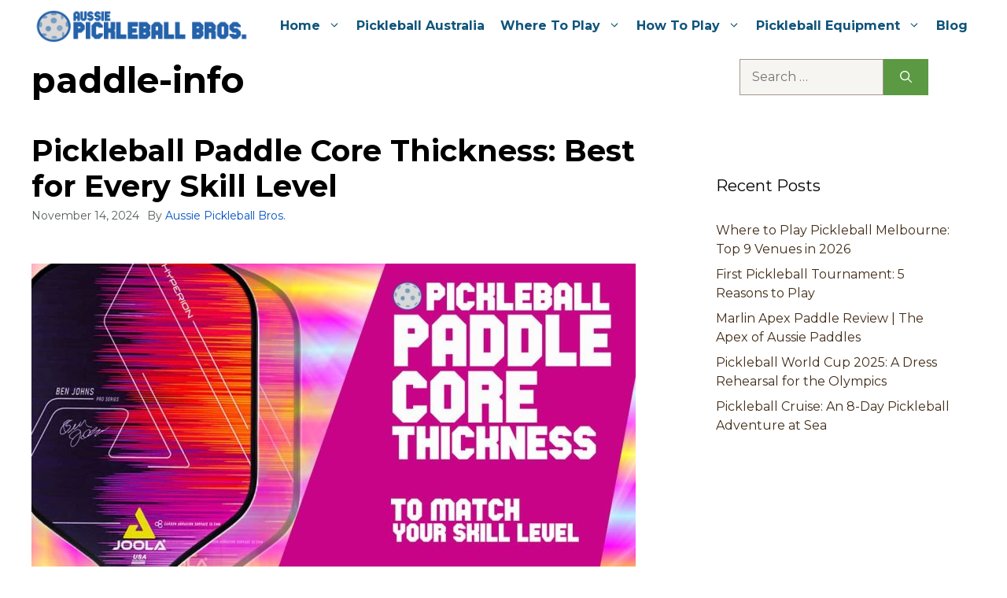

--- FILE ---
content_type: text/html; charset=UTF-8
request_url: https://www.aussiepickleballbros.com/tag/paddle-info/
body_size: 20524
content:
<!DOCTYPE html>
<html dir="ltr" lang="en-US" prefix="og: https://ogp.me/ns#">
<head>
	<meta charset="UTF-8">
	<title>paddle-info - Aussie Pickleball Bros.</title>

		<!-- All in One SEO 4.9.3 - aioseo.com -->
	<meta name="robots" content="max-image-preview:large" />
	<link rel="canonical" href="https://www.aussiepickleballbros.com/tag/paddle-info/" />
	<meta name="generator" content="All in One SEO (AIOSEO) 4.9.3" />
		<script type="application/ld+json" class="aioseo-schema">
			{"@context":"https:\/\/schema.org","@graph":[{"@type":"BreadcrumbList","@id":"https:\/\/www.aussiepickleballbros.com\/tag\/paddle-info\/#breadcrumblist","itemListElement":[{"@type":"ListItem","@id":"https:\/\/www.aussiepickleballbros.com#listItem","position":1,"name":"Home","item":"https:\/\/www.aussiepickleballbros.com","nextItem":{"@type":"ListItem","@id":"https:\/\/www.aussiepickleballbros.com\/tag\/paddle-info\/#listItem","name":"paddle-info"}},{"@type":"ListItem","@id":"https:\/\/www.aussiepickleballbros.com\/tag\/paddle-info\/#listItem","position":2,"name":"paddle-info","previousItem":{"@type":"ListItem","@id":"https:\/\/www.aussiepickleballbros.com#listItem","name":"Home"}}]},{"@type":"CollectionPage","@id":"https:\/\/www.aussiepickleballbros.com\/tag\/paddle-info\/#collectionpage","url":"https:\/\/www.aussiepickleballbros.com\/tag\/paddle-info\/","name":"paddle-info - Aussie Pickleball Bros.","inLanguage":"en-US","isPartOf":{"@id":"https:\/\/www.aussiepickleballbros.com\/#website"},"breadcrumb":{"@id":"https:\/\/www.aussiepickleballbros.com\/tag\/paddle-info\/#breadcrumblist"}},{"@type":"Organization","@id":"https:\/\/www.aussiepickleballbros.com\/#organization","name":"Aussie Pickleball Bros.","description":"The Ultimate Pickleball Site for Australian Players of All Skill Levels","url":"https:\/\/www.aussiepickleballbros.com\/","logo":{"@type":"ImageObject","url":"https:\/\/www.aussiepickleballbros.com\/wp-content\/uploads\/2022\/12\/aussie-pickleball-bros-logo.png","@id":"https:\/\/www.aussiepickleballbros.com\/tag\/paddle-info\/#organizationLogo","width":226,"height":218,"caption":"aussie pickleball bros logo"},"image":{"@id":"https:\/\/www.aussiepickleballbros.com\/tag\/paddle-info\/#organizationLogo"},"sameAs":["https:\/\/www.facebook.com\/profile.php?id=100095749470008","https:\/\/x.com\/OzPickleballBro","https:\/\/www.instagram.com\/aussiepickleballbros\/","https:\/\/au.pinterest.com\/AussiePickleballBros\/"]},{"@type":"WebSite","@id":"https:\/\/www.aussiepickleballbros.com\/#website","url":"https:\/\/www.aussiepickleballbros.com\/","name":"Aussie Pickleball Bros","description":"The Ultimate Pickleball Site for Australian Players of All Skill Levels","inLanguage":"en-US","publisher":{"@id":"https:\/\/www.aussiepickleballbros.com\/#organization"}}]}
		</script>
		<!-- All in One SEO -->

<meta name="viewport" content="width=device-width, initial-scale=1"><link rel='dns-prefetch' href='//www.googletagmanager.com' />
<link href='https://fonts.gstatic.com' crossorigin rel='preconnect' />
<link href='https://fonts.googleapis.com' crossorigin rel='preconnect' />
<link rel="alternate" type="application/rss+xml" title="Aussie Pickleball Bros. &raquo; Feed" href="https://www.aussiepickleballbros.com/feed/" />
<link rel="alternate" type="application/rss+xml" title="Aussie Pickleball Bros. &raquo; Comments Feed" href="https://www.aussiepickleballbros.com/comments/feed/" />
<link rel="alternate" type="application/rss+xml" title="Aussie Pickleball Bros. &raquo; paddle-info Tag Feed" href="https://www.aussiepickleballbros.com/tag/paddle-info/feed/" />
<!-- www.aussiepickleballbros.com is managing ads with Advanced Ads 2.0.16 – https://wpadvancedads.com/ --><script id="aussi-ready">
			window.advanced_ads_ready=function(e,a){a=a||"complete";var d=function(e){return"interactive"===a?"loading"!==e:"complete"===e};d(document.readyState)?e():document.addEventListener("readystatechange",(function(a){d(a.target.readyState)&&e()}),{once:"interactive"===a})},window.advanced_ads_ready_queue=window.advanced_ads_ready_queue||[];		</script>
		<style type="text/css" media="all">
.wpautoterms-footer{background-color:#ffffff;text-align:center;}
.wpautoterms-footer a{color:#000000;font-family:Arial, sans-serif;font-size:14px;}
.wpautoterms-footer .separator{color:#cccccc;font-family:Arial, sans-serif;font-size:14px;}</style>
<style id='wp-img-auto-sizes-contain-inline-css'>
img:is([sizes=auto i],[sizes^="auto," i]){contain-intrinsic-size:3000px 1500px}
/*# sourceURL=wp-img-auto-sizes-contain-inline-css */
</style>

<style id='wp-emoji-styles-inline-css'>

	img.wp-smiley, img.emoji {
		display: inline !important;
		border: none !important;
		box-shadow: none !important;
		height: 1em !important;
		width: 1em !important;
		margin: 0 0.07em !important;
		vertical-align: -0.1em !important;
		background: none !important;
		padding: 0 !important;
	}
/*# sourceURL=wp-emoji-styles-inline-css */
</style>
<link rel='stylesheet' id='wp-block-library-css' href='https://www.aussiepickleballbros.com/wp-includes/css/dist/block-library/style.min.css?ver=6.9' media='all' />
<style id='wp-block-heading-inline-css'>
h1:where(.wp-block-heading).has-background,h2:where(.wp-block-heading).has-background,h3:where(.wp-block-heading).has-background,h4:where(.wp-block-heading).has-background,h5:where(.wp-block-heading).has-background,h6:where(.wp-block-heading).has-background{padding:1.25em 2.375em}h1.has-text-align-left[style*=writing-mode]:where([style*=vertical-lr]),h1.has-text-align-right[style*=writing-mode]:where([style*=vertical-rl]),h2.has-text-align-left[style*=writing-mode]:where([style*=vertical-lr]),h2.has-text-align-right[style*=writing-mode]:where([style*=vertical-rl]),h3.has-text-align-left[style*=writing-mode]:where([style*=vertical-lr]),h3.has-text-align-right[style*=writing-mode]:where([style*=vertical-rl]),h4.has-text-align-left[style*=writing-mode]:where([style*=vertical-lr]),h4.has-text-align-right[style*=writing-mode]:where([style*=vertical-rl]),h5.has-text-align-left[style*=writing-mode]:where([style*=vertical-lr]),h5.has-text-align-right[style*=writing-mode]:where([style*=vertical-rl]),h6.has-text-align-left[style*=writing-mode]:where([style*=vertical-lr]),h6.has-text-align-right[style*=writing-mode]:where([style*=vertical-rl]){rotate:180deg}
/*# sourceURL=https://www.aussiepickleballbros.com/wp-includes/blocks/heading/style.min.css */
</style>
<style id='wp-block-post-date-inline-css'>
.wp-block-post-date{box-sizing:border-box}
/*# sourceURL=https://www.aussiepickleballbros.com/wp-includes/blocks/post-date/style.min.css */
</style>
<style id='wp-block-paragraph-inline-css'>
.is-small-text{font-size:.875em}.is-regular-text{font-size:1em}.is-large-text{font-size:2.25em}.is-larger-text{font-size:3em}.has-drop-cap:not(:focus):first-letter{float:left;font-size:8.4em;font-style:normal;font-weight:100;line-height:.68;margin:.05em .1em 0 0;text-transform:uppercase}body.rtl .has-drop-cap:not(:focus):first-letter{float:none;margin-left:.1em}p.has-drop-cap.has-background{overflow:hidden}:root :where(p.has-background){padding:1.25em 2.375em}:where(p.has-text-color:not(.has-link-color)) a{color:inherit}p.has-text-align-left[style*="writing-mode:vertical-lr"],p.has-text-align-right[style*="writing-mode:vertical-rl"]{rotate:180deg}
/*# sourceURL=https://www.aussiepickleballbros.com/wp-includes/blocks/paragraph/style.min.css */
</style>
<style id='wp-block-quote-inline-css'>
.wp-block-quote{box-sizing:border-box;overflow-wrap:break-word}.wp-block-quote.is-large:where(:not(.is-style-plain)),.wp-block-quote.is-style-large:where(:not(.is-style-plain)){margin-bottom:1em;padding:0 1em}.wp-block-quote.is-large:where(:not(.is-style-plain)) p,.wp-block-quote.is-style-large:where(:not(.is-style-plain)) p{font-size:1.5em;font-style:italic;line-height:1.6}.wp-block-quote.is-large:where(:not(.is-style-plain)) cite,.wp-block-quote.is-large:where(:not(.is-style-plain)) footer,.wp-block-quote.is-style-large:where(:not(.is-style-plain)) cite,.wp-block-quote.is-style-large:where(:not(.is-style-plain)) footer{font-size:1.125em;text-align:right}.wp-block-quote>cite{display:block}
/*# sourceURL=https://www.aussiepickleballbros.com/wp-includes/blocks/quote/style.min.css */
</style>
<style id='wp-block-table-inline-css'>
.wp-block-table{overflow-x:auto}.wp-block-table table{border-collapse:collapse;width:100%}.wp-block-table thead{border-bottom:3px solid}.wp-block-table tfoot{border-top:3px solid}.wp-block-table td,.wp-block-table th{border:1px solid;padding:.5em}.wp-block-table .has-fixed-layout{table-layout:fixed;width:100%}.wp-block-table .has-fixed-layout td,.wp-block-table .has-fixed-layout th{word-break:break-word}.wp-block-table.aligncenter,.wp-block-table.alignleft,.wp-block-table.alignright{display:table;width:auto}.wp-block-table.aligncenter td,.wp-block-table.aligncenter th,.wp-block-table.alignleft td,.wp-block-table.alignleft th,.wp-block-table.alignright td,.wp-block-table.alignright th{word-break:break-word}.wp-block-table .has-subtle-light-gray-background-color{background-color:#f3f4f5}.wp-block-table .has-subtle-pale-green-background-color{background-color:#e9fbe5}.wp-block-table .has-subtle-pale-blue-background-color{background-color:#e7f5fe}.wp-block-table .has-subtle-pale-pink-background-color{background-color:#fcf0ef}.wp-block-table.is-style-stripes{background-color:initial;border-collapse:inherit;border-spacing:0}.wp-block-table.is-style-stripes tbody tr:nth-child(odd){background-color:#f0f0f0}.wp-block-table.is-style-stripes.has-subtle-light-gray-background-color tbody tr:nth-child(odd){background-color:#f3f4f5}.wp-block-table.is-style-stripes.has-subtle-pale-green-background-color tbody tr:nth-child(odd){background-color:#e9fbe5}.wp-block-table.is-style-stripes.has-subtle-pale-blue-background-color tbody tr:nth-child(odd){background-color:#e7f5fe}.wp-block-table.is-style-stripes.has-subtle-pale-pink-background-color tbody tr:nth-child(odd){background-color:#fcf0ef}.wp-block-table.is-style-stripes td,.wp-block-table.is-style-stripes th{border-color:#0000}.wp-block-table.is-style-stripes{border-bottom:1px solid #f0f0f0}.wp-block-table .has-border-color td,.wp-block-table .has-border-color th,.wp-block-table .has-border-color tr,.wp-block-table .has-border-color>*{border-color:inherit}.wp-block-table table[style*=border-top-color] tr:first-child,.wp-block-table table[style*=border-top-color] tr:first-child td,.wp-block-table table[style*=border-top-color] tr:first-child th,.wp-block-table table[style*=border-top-color]>*,.wp-block-table table[style*=border-top-color]>* td,.wp-block-table table[style*=border-top-color]>* th{border-top-color:inherit}.wp-block-table table[style*=border-top-color] tr:not(:first-child){border-top-color:initial}.wp-block-table table[style*=border-right-color] td:last-child,.wp-block-table table[style*=border-right-color] th,.wp-block-table table[style*=border-right-color] tr,.wp-block-table table[style*=border-right-color]>*{border-right-color:inherit}.wp-block-table table[style*=border-bottom-color] tr:last-child,.wp-block-table table[style*=border-bottom-color] tr:last-child td,.wp-block-table table[style*=border-bottom-color] tr:last-child th,.wp-block-table table[style*=border-bottom-color]>*,.wp-block-table table[style*=border-bottom-color]>* td,.wp-block-table table[style*=border-bottom-color]>* th{border-bottom-color:inherit}.wp-block-table table[style*=border-bottom-color] tr:not(:last-child){border-bottom-color:initial}.wp-block-table table[style*=border-left-color] td:first-child,.wp-block-table table[style*=border-left-color] th,.wp-block-table table[style*=border-left-color] tr,.wp-block-table table[style*=border-left-color]>*{border-left-color:inherit}.wp-block-table table[style*=border-style] td,.wp-block-table table[style*=border-style] th,.wp-block-table table[style*=border-style] tr,.wp-block-table table[style*=border-style]>*{border-style:inherit}.wp-block-table table[style*=border-width] td,.wp-block-table table[style*=border-width] th,.wp-block-table table[style*=border-width] tr,.wp-block-table table[style*=border-width]>*{border-style:inherit;border-width:inherit}
/*# sourceURL=https://www.aussiepickleballbros.com/wp-includes/blocks/table/style.min.css */
</style>
<style id='global-styles-inline-css'>
:root{--wp--preset--aspect-ratio--square: 1;--wp--preset--aspect-ratio--4-3: 4/3;--wp--preset--aspect-ratio--3-4: 3/4;--wp--preset--aspect-ratio--3-2: 3/2;--wp--preset--aspect-ratio--2-3: 2/3;--wp--preset--aspect-ratio--16-9: 16/9;--wp--preset--aspect-ratio--9-16: 9/16;--wp--preset--color--black: #000000;--wp--preset--color--cyan-bluish-gray: #abb8c3;--wp--preset--color--white: #ffffff;--wp--preset--color--pale-pink: #f78da7;--wp--preset--color--vivid-red: #cf2e2e;--wp--preset--color--luminous-vivid-orange: #ff6900;--wp--preset--color--luminous-vivid-amber: #fcb900;--wp--preset--color--light-green-cyan: #7bdcb5;--wp--preset--color--vivid-green-cyan: #00d084;--wp--preset--color--pale-cyan-blue: #8ed1fc;--wp--preset--color--vivid-cyan-blue: #0693e3;--wp--preset--color--vivid-purple: #9b51e0;--wp--preset--color--contrast: var(--contrast);--wp--preset--color--contrast-2: var(--contrast-2);--wp--preset--color--contrast-3: var(--contrast-3);--wp--preset--color--base: var(--base);--wp--preset--color--base-2: var(--base-2);--wp--preset--color--accent: var(--accent);--wp--preset--color--accent-2: var(--accent-2);--wp--preset--color--accent-3: var(--accent-3);--wp--preset--color--accent-4: var(--accent-4);--wp--preset--gradient--vivid-cyan-blue-to-vivid-purple: linear-gradient(135deg,rgb(6,147,227) 0%,rgb(155,81,224) 100%);--wp--preset--gradient--light-green-cyan-to-vivid-green-cyan: linear-gradient(135deg,rgb(122,220,180) 0%,rgb(0,208,130) 100%);--wp--preset--gradient--luminous-vivid-amber-to-luminous-vivid-orange: linear-gradient(135deg,rgb(252,185,0) 0%,rgb(255,105,0) 100%);--wp--preset--gradient--luminous-vivid-orange-to-vivid-red: linear-gradient(135deg,rgb(255,105,0) 0%,rgb(207,46,46) 100%);--wp--preset--gradient--very-light-gray-to-cyan-bluish-gray: linear-gradient(135deg,rgb(238,238,238) 0%,rgb(169,184,195) 100%);--wp--preset--gradient--cool-to-warm-spectrum: linear-gradient(135deg,rgb(74,234,220) 0%,rgb(151,120,209) 20%,rgb(207,42,186) 40%,rgb(238,44,130) 60%,rgb(251,105,98) 80%,rgb(254,248,76) 100%);--wp--preset--gradient--blush-light-purple: linear-gradient(135deg,rgb(255,206,236) 0%,rgb(152,150,240) 100%);--wp--preset--gradient--blush-bordeaux: linear-gradient(135deg,rgb(254,205,165) 0%,rgb(254,45,45) 50%,rgb(107,0,62) 100%);--wp--preset--gradient--luminous-dusk: linear-gradient(135deg,rgb(255,203,112) 0%,rgb(199,81,192) 50%,rgb(65,88,208) 100%);--wp--preset--gradient--pale-ocean: linear-gradient(135deg,rgb(255,245,203) 0%,rgb(182,227,212) 50%,rgb(51,167,181) 100%);--wp--preset--gradient--electric-grass: linear-gradient(135deg,rgb(202,248,128) 0%,rgb(113,206,126) 100%);--wp--preset--gradient--midnight: linear-gradient(135deg,rgb(2,3,129) 0%,rgb(40,116,252) 100%);--wp--preset--font-size--small: 13px;--wp--preset--font-size--medium: 20px;--wp--preset--font-size--large: 36px;--wp--preset--font-size--x-large: 42px;--wp--preset--spacing--20: 0.44rem;--wp--preset--spacing--30: 0.67rem;--wp--preset--spacing--40: 1rem;--wp--preset--spacing--50: 1.5rem;--wp--preset--spacing--60: 2.25rem;--wp--preset--spacing--70: 3.38rem;--wp--preset--spacing--80: 5.06rem;--wp--preset--shadow--natural: 6px 6px 9px rgba(0, 0, 0, 0.2);--wp--preset--shadow--deep: 12px 12px 50px rgba(0, 0, 0, 0.4);--wp--preset--shadow--sharp: 6px 6px 0px rgba(0, 0, 0, 0.2);--wp--preset--shadow--outlined: 6px 6px 0px -3px rgb(255, 255, 255), 6px 6px rgb(0, 0, 0);--wp--preset--shadow--crisp: 6px 6px 0px rgb(0, 0, 0);}:where(.is-layout-flex){gap: 0.5em;}:where(.is-layout-grid){gap: 0.5em;}body .is-layout-flex{display: flex;}.is-layout-flex{flex-wrap: wrap;align-items: center;}.is-layout-flex > :is(*, div){margin: 0;}body .is-layout-grid{display: grid;}.is-layout-grid > :is(*, div){margin: 0;}:where(.wp-block-columns.is-layout-flex){gap: 2em;}:where(.wp-block-columns.is-layout-grid){gap: 2em;}:where(.wp-block-post-template.is-layout-flex){gap: 1.25em;}:where(.wp-block-post-template.is-layout-grid){gap: 1.25em;}.has-black-color{color: var(--wp--preset--color--black) !important;}.has-cyan-bluish-gray-color{color: var(--wp--preset--color--cyan-bluish-gray) !important;}.has-white-color{color: var(--wp--preset--color--white) !important;}.has-pale-pink-color{color: var(--wp--preset--color--pale-pink) !important;}.has-vivid-red-color{color: var(--wp--preset--color--vivid-red) !important;}.has-luminous-vivid-orange-color{color: var(--wp--preset--color--luminous-vivid-orange) !important;}.has-luminous-vivid-amber-color{color: var(--wp--preset--color--luminous-vivid-amber) !important;}.has-light-green-cyan-color{color: var(--wp--preset--color--light-green-cyan) !important;}.has-vivid-green-cyan-color{color: var(--wp--preset--color--vivid-green-cyan) !important;}.has-pale-cyan-blue-color{color: var(--wp--preset--color--pale-cyan-blue) !important;}.has-vivid-cyan-blue-color{color: var(--wp--preset--color--vivid-cyan-blue) !important;}.has-vivid-purple-color{color: var(--wp--preset--color--vivid-purple) !important;}.has-black-background-color{background-color: var(--wp--preset--color--black) !important;}.has-cyan-bluish-gray-background-color{background-color: var(--wp--preset--color--cyan-bluish-gray) !important;}.has-white-background-color{background-color: var(--wp--preset--color--white) !important;}.has-pale-pink-background-color{background-color: var(--wp--preset--color--pale-pink) !important;}.has-vivid-red-background-color{background-color: var(--wp--preset--color--vivid-red) !important;}.has-luminous-vivid-orange-background-color{background-color: var(--wp--preset--color--luminous-vivid-orange) !important;}.has-luminous-vivid-amber-background-color{background-color: var(--wp--preset--color--luminous-vivid-amber) !important;}.has-light-green-cyan-background-color{background-color: var(--wp--preset--color--light-green-cyan) !important;}.has-vivid-green-cyan-background-color{background-color: var(--wp--preset--color--vivid-green-cyan) !important;}.has-pale-cyan-blue-background-color{background-color: var(--wp--preset--color--pale-cyan-blue) !important;}.has-vivid-cyan-blue-background-color{background-color: var(--wp--preset--color--vivid-cyan-blue) !important;}.has-vivid-purple-background-color{background-color: var(--wp--preset--color--vivid-purple) !important;}.has-black-border-color{border-color: var(--wp--preset--color--black) !important;}.has-cyan-bluish-gray-border-color{border-color: var(--wp--preset--color--cyan-bluish-gray) !important;}.has-white-border-color{border-color: var(--wp--preset--color--white) !important;}.has-pale-pink-border-color{border-color: var(--wp--preset--color--pale-pink) !important;}.has-vivid-red-border-color{border-color: var(--wp--preset--color--vivid-red) !important;}.has-luminous-vivid-orange-border-color{border-color: var(--wp--preset--color--luminous-vivid-orange) !important;}.has-luminous-vivid-amber-border-color{border-color: var(--wp--preset--color--luminous-vivid-amber) !important;}.has-light-green-cyan-border-color{border-color: var(--wp--preset--color--light-green-cyan) !important;}.has-vivid-green-cyan-border-color{border-color: var(--wp--preset--color--vivid-green-cyan) !important;}.has-pale-cyan-blue-border-color{border-color: var(--wp--preset--color--pale-cyan-blue) !important;}.has-vivid-cyan-blue-border-color{border-color: var(--wp--preset--color--vivid-cyan-blue) !important;}.has-vivid-purple-border-color{border-color: var(--wp--preset--color--vivid-purple) !important;}.has-vivid-cyan-blue-to-vivid-purple-gradient-background{background: var(--wp--preset--gradient--vivid-cyan-blue-to-vivid-purple) !important;}.has-light-green-cyan-to-vivid-green-cyan-gradient-background{background: var(--wp--preset--gradient--light-green-cyan-to-vivid-green-cyan) !important;}.has-luminous-vivid-amber-to-luminous-vivid-orange-gradient-background{background: var(--wp--preset--gradient--luminous-vivid-amber-to-luminous-vivid-orange) !important;}.has-luminous-vivid-orange-to-vivid-red-gradient-background{background: var(--wp--preset--gradient--luminous-vivid-orange-to-vivid-red) !important;}.has-very-light-gray-to-cyan-bluish-gray-gradient-background{background: var(--wp--preset--gradient--very-light-gray-to-cyan-bluish-gray) !important;}.has-cool-to-warm-spectrum-gradient-background{background: var(--wp--preset--gradient--cool-to-warm-spectrum) !important;}.has-blush-light-purple-gradient-background{background: var(--wp--preset--gradient--blush-light-purple) !important;}.has-blush-bordeaux-gradient-background{background: var(--wp--preset--gradient--blush-bordeaux) !important;}.has-luminous-dusk-gradient-background{background: var(--wp--preset--gradient--luminous-dusk) !important;}.has-pale-ocean-gradient-background{background: var(--wp--preset--gradient--pale-ocean) !important;}.has-electric-grass-gradient-background{background: var(--wp--preset--gradient--electric-grass) !important;}.has-midnight-gradient-background{background: var(--wp--preset--gradient--midnight) !important;}.has-small-font-size{font-size: var(--wp--preset--font-size--small) !important;}.has-medium-font-size{font-size: var(--wp--preset--font-size--medium) !important;}.has-large-font-size{font-size: var(--wp--preset--font-size--large) !important;}.has-x-large-font-size{font-size: var(--wp--preset--font-size--x-large) !important;}
/*# sourceURL=global-styles-inline-css */
</style>

<style id='classic-theme-styles-inline-css'>
/*! This file is auto-generated */
.wp-block-button__link{color:#fff;background-color:#32373c;border-radius:9999px;box-shadow:none;text-decoration:none;padding:calc(.667em + 2px) calc(1.333em + 2px);font-size:1.125em}.wp-block-file__button{background:#32373c;color:#fff;text-decoration:none}
/*# sourceURL=/wp-includes/css/classic-themes.min.css */
</style>
<link rel='stylesheet' id='wpautoterms_css-css' href='https://www.aussiepickleballbros.com/wp-content/plugins/auto-terms-of-service-and-privacy-policy/css/wpautoterms.css?ver=6.9' media='all' />
<style id='wpgb-head-inline-css'>
.wp-grid-builder:not(.wpgb-template),.wpgb-facet{opacity:0.01}.wpgb-facet fieldset{margin:0;padding:0;border:none;outline:none;box-shadow:none}.wpgb-facet fieldset:last-child{margin-bottom:40px;}.wpgb-facet fieldset legend.wpgb-sr-only{height:1px;width:1px}
/*# sourceURL=wpgb-head-inline-css */
</style>
<link rel='stylesheet' id='generate-style-css' href='https://www.aussiepickleballbros.com/wp-content/themes/generatepress/assets/css/main.min.css?ver=3.6.0' media='all' />
<style id='generate-style-inline-css'>
body{background-color:var(--base-2);color:var(--contrast-2);}a{color:var(--contrast);}a:hover, a:focus, a:active{color:#27297e;}.grid-container{max-width:1300px;}.wp-block-group__inner-container{max-width:1300px;margin-left:auto;margin-right:auto;}.site-header .header-image{width:320px;}:root{--contrast:#422c18;--contrast-2:#757c7e;--contrast-3:#a5958c;--base:#f6f5f2;--base-2:#ffffff;--accent:#5b9a42;--accent-2:#fc5640;--accent-3:#d39013;--accent-4:#fcc044;}:root .has-contrast-color{color:var(--contrast);}:root .has-contrast-background-color{background-color:var(--contrast);}:root .has-contrast-2-color{color:var(--contrast-2);}:root .has-contrast-2-background-color{background-color:var(--contrast-2);}:root .has-contrast-3-color{color:var(--contrast-3);}:root .has-contrast-3-background-color{background-color:var(--contrast-3);}:root .has-base-color{color:var(--base);}:root .has-base-background-color{background-color:var(--base);}:root .has-base-2-color{color:var(--base-2);}:root .has-base-2-background-color{background-color:var(--base-2);}:root .has-accent-color{color:var(--accent);}:root .has-accent-background-color{background-color:var(--accent);}:root .has-accent-2-color{color:var(--accent-2);}:root .has-accent-2-background-color{background-color:var(--accent-2);}:root .has-accent-3-color{color:var(--accent-3);}:root .has-accent-3-background-color{background-color:var(--accent-3);}:root .has-accent-4-color{color:var(--accent-4);}:root .has-accent-4-background-color{background-color:var(--accent-4);}h1{font-family:inherit;font-weight:700;font-size:45px;margin-bottom:0.6em;}@media (max-width:768px){h1{font-size:40px;}}h2{font-family:inherit;font-weight:700;font-size:38px;margin-bottom:0.6em;}@media (max-width:768px){h2{font-size:32px;}}h3{font-family:inherit;font-weight:700;font-size:29px;margin-bottom:0.6em;}@media (max-width:768px){h3{font-size:24px;}}h4{font-family:inherit;font-weight:700;font-size:24px;margin-bottom:0.6em;}@media (max-width:768px){h4{font-size:22px;}}h5{font-family:inherit;font-weight:700;font-size:19px;margin-bottom:0.6em;}@media (max-width:768px){h5{font-size:18px;}}h6{font-family:inherit;font-weight:normal;font-size:17px;letter-spacing:0.04em;margin-bottom:4em;}@media (max-width:768px){h6{font-size:16px;margin-bottom:3.4em;}}.main-title{font-family:Montserrat, sans-serif;text-transform:uppercase;font-size:10px;letter-spacing:0.04em;}.main-navigation a, .main-navigation .menu-toggle, .main-navigation .menu-bar-items{font-family:Montserrat, sans-serif;font-weight:bold;text-transform:capitalize;font-size:16px;}body, button, input, select, textarea{font-family:Montserrat, sans-serif;font-size:16px;}button:not(.menu-toggle),html input[type="button"],input[type="reset"],input[type="submit"],.button,.wp-block-button .wp-block-button__link{font-family:inherit;font-weight:700;}h2.entry-title{font-size:34px;}@media (max-width:768px){h2.entry-title{font-size:30px;}}.top-bar{background-color:#636363;color:#ffffff;}.top-bar a{color:#ffffff;}.top-bar a:hover{color:#303030;}.main-title a,.main-title a:hover{color:#000000;}.site-description{color:var(--contrast-2);}.main-navigation,.main-navigation ul ul{background-color:var(--base-2);}.main-navigation .main-nav ul li a, .main-navigation .menu-toggle, .main-navigation .menu-bar-items{color:#10547b;}.main-navigation .main-nav ul li:not([class*="current-menu-"]):hover > a, .main-navigation .main-nav ul li:not([class*="current-menu-"]):focus > a, .main-navigation .main-nav ul li.sfHover:not([class*="current-menu-"]) > a, .main-navigation .menu-bar-item:hover > a, .main-navigation .menu-bar-item.sfHover > a{color:#0452c1;background-color:var(--base-2);}button.menu-toggle:hover,button.menu-toggle:focus{color:#10547b;}.main-navigation .main-nav ul li[class*="current-menu-"] > a{color:#00a3af;background-color:var(--base-2);}.navigation-search input[type="search"],.navigation-search input[type="search"]:active, .navigation-search input[type="search"]:focus, .main-navigation .main-nav ul li.search-item.active > a, .main-navigation .menu-bar-items .search-item.active > a{color:#0452c1;background-color:var(--base-2);}.main-navigation ul ul{background-color:var(--base);}.separate-containers .inside-article, .separate-containers .comments-area, .separate-containers .page-header, .one-container .container, .separate-containers .paging-navigation, .inside-page-header{color:#585d5e;background-color:var(--base-2);}.inside-article a,.paging-navigation a,.comments-area a,.page-header a{color:#0452c1;}.inside-article a:hover,.paging-navigation a:hover,.comments-area a:hover,.page-header a:hover{color:var(--accent-2);}.entry-header h1,.page-header h1{color:#000000;}.entry-title a{color:var(--contrast-2);}.entry-title a:hover{color:var(--contrast-3);}.entry-meta{color:var(--contrast-3);}h1{color:#010101;}h2{color:#000000;}h3{color:#000000;}h4{color:#000000;}h5{color:#000000;}h6{color:#fc5640;}.sidebar .widget{background-color:var(--base-2);}.footer-widgets{background-color:var(--base-2);}.footer-widgets .widget-title{color:var(--contrast);}.site-info{background-color:var(--contrast);}input[type="text"],input[type="email"],input[type="url"],input[type="password"],input[type="search"],input[type="tel"],input[type="number"],textarea,select{color:var(--contrast-2);background-color:var(--base);border-color:var(--contrast-3);}input[type="text"]:focus,input[type="email"]:focus,input[type="url"]:focus,input[type="password"]:focus,input[type="search"]:focus,input[type="tel"]:focus,input[type="number"]:focus,textarea:focus,select:focus{color:var(--contrast-2);background-color:var(--base-2);border-color:var(--contrast-3);}button,html input[type="button"],input[type="reset"],input[type="submit"],a.button,a.wp-block-button__link:not(.has-background){color:var(--base-2);background-color:var(--accent);}button:hover,html input[type="button"]:hover,input[type="reset"]:hover,input[type="submit"]:hover,a.button:hover,button:focus,html input[type="button"]:focus,input[type="reset"]:focus,input[type="submit"]:focus,a.button:focus,a.wp-block-button__link:not(.has-background):active,a.wp-block-button__link:not(.has-background):focus,a.wp-block-button__link:not(.has-background):hover{color:var(--base-2);background-color:var(--accent-2);}a.generate-back-to-top{background-color:rgba( 0,0,0,0.4 );color:#ffffff;}a.generate-back-to-top:hover,a.generate-back-to-top:focus{background-color:rgba( 0,0,0,0.6 );color:#ffffff;}:root{--gp-search-modal-bg-color:var(--base-3);--gp-search-modal-text-color:var(--contrast);--gp-search-modal-overlay-bg-color:rgba(0,0,0,0.2);}@media (max-width: 1024px){.main-navigation .menu-bar-item:hover > a, .main-navigation .menu-bar-item.sfHover > a{background:none;color:#10547b;}}.inside-header{padding:20px 40px 10px 40px;}.nav-below-header .main-navigation .inside-navigation.grid-container, .nav-above-header .main-navigation .inside-navigation.grid-container{padding:0px 30px 0px 30px;}.separate-containers .inside-article, .separate-containers .comments-area, .separate-containers .page-header, .separate-containers .paging-navigation, .one-container .site-content, .inside-page-header{padding:10px 40px 100px 40px;}.site-main .wp-block-group__inner-container{padding:10px 40px 100px 40px;}.separate-containers .paging-navigation{padding-top:20px;padding-bottom:20px;}.entry-content .alignwide, body:not(.no-sidebar) .entry-content .alignfull{margin-left:-40px;width:calc(100% + 80px);max-width:calc(100% + 80px);}.sidebar .widget, .page-header, .widget-area .main-navigation, .site-main > *{margin-bottom:40px;}.separate-containers .site-main{margin:40px;}.both-right .inside-left-sidebar,.both-left .inside-left-sidebar{margin-right:20px;}.both-right .inside-right-sidebar,.both-left .inside-right-sidebar{margin-left:20px;}.one-container.archive .post:not(:last-child):not(.is-loop-template-item), .one-container.blog .post:not(:last-child):not(.is-loop-template-item){padding-bottom:100px;}.separate-containers .featured-image{margin-top:40px;}.separate-containers .inside-right-sidebar, .separate-containers .inside-left-sidebar{margin-top:40px;margin-bottom:40px;}.main-navigation .main-nav ul li a,.menu-toggle,.main-navigation .menu-bar-item > a{padding-left:10px;padding-right:10px;line-height:65px;}.main-navigation .main-nav ul ul li a{padding:10px;}.navigation-search input[type="search"]{height:65px;}.rtl .menu-item-has-children .dropdown-menu-toggle{padding-left:10px;}.menu-item-has-children .dropdown-menu-toggle{padding-right:10px;}.rtl .main-navigation .main-nav ul li.menu-item-has-children > a{padding-right:10px;}.widget-area .widget{padding:0px 30px 30px 30px;}@media (max-width:768px){.separate-containers .inside-article, .separate-containers .comments-area, .separate-containers .page-header, .separate-containers .paging-navigation, .one-container .site-content, .inside-page-header{padding:60px 30px 60px 30px;}.site-main .wp-block-group__inner-container{padding:60px 30px 60px 30px;}.inside-top-bar{padding-right:30px;padding-left:30px;}.inside-header{padding-right:30px;padding-left:30px;}.widget-area .widget{padding-top:30px;padding-right:30px;padding-bottom:30px;padding-left:30px;}.footer-widgets-container{padding-top:20px;padding-right:30px;padding-bottom:30px;padding-left:30px;}.inside-site-info{padding-right:30px;padding-left:30px;}.entry-content .alignwide, body:not(.no-sidebar) .entry-content .alignfull{margin-left:-30px;width:calc(100% + 60px);max-width:calc(100% + 60px);}.one-container .site-main .paging-navigation{margin-bottom:40px;}}/* End cached CSS */.is-right-sidebar{width:30%;}.is-left-sidebar{width:30%;}.site-content .content-area{width:70%;}@media (max-width: 1024px){.main-navigation .menu-toggle,.sidebar-nav-mobile:not(#sticky-placeholder){display:block;}.main-navigation ul,.gen-sidebar-nav,.main-navigation:not(.slideout-navigation):not(.toggled) .main-nav > ul,.has-inline-mobile-toggle #site-navigation .inside-navigation > *:not(.navigation-search):not(.main-nav){display:none;}.nav-align-right .inside-navigation,.nav-align-center .inside-navigation{justify-content:space-between;}}
.dynamic-author-image-rounded{border-radius:100%;}.dynamic-featured-image, .dynamic-author-image{vertical-align:middle;}.one-container.blog .dynamic-content-template:not(:last-child), .one-container.archive .dynamic-content-template:not(:last-child){padding-bottom:0px;}.dynamic-entry-excerpt > p:last-child{margin-bottom:0px;}
.main-navigation .main-nav ul li a,.menu-toggle,.main-navigation .menu-bar-item > a{transition: line-height 300ms ease}.main-navigation.toggled .main-nav > ul{background-color: var(--base-2)}.sticky-enabled .gen-sidebar-nav.is_stuck .main-navigation {margin-bottom: 0px;}.sticky-enabled .gen-sidebar-nav.is_stuck {z-index: 500;}.sticky-enabled .main-navigation.is_stuck {box-shadow: 0 2px 2px -2px rgba(0, 0, 0, .2);}.navigation-stick:not(.gen-sidebar-nav) {left: 0;right: 0;width: 100% !important;}.nav-float-right .navigation-stick {width: 100% !important;left: 0;}.nav-float-right .navigation-stick .navigation-branding {margin-right: auto;}.main-navigation.has-sticky-branding:not(.grid-container) .inside-navigation:not(.grid-container) .navigation-branding{margin-left: 10px;}
/*# sourceURL=generate-style-inline-css */
</style>
<link rel='stylesheet' id='generate-google-fonts-css' href='https://fonts.googleapis.com/css?family=Montserrat%3Aregular%2Citalic%2C700&#038;display=block&#038;ver=3.6.0' media='all' />
<link rel='stylesheet' id='generateblocks-global-css' href='https://www.aussiepickleballbros.com/wp-content/uploads/generateblocks/style-global.css?ver=1752234834' media='all' />
<style id='generateblocks-inline-css'>
.gb-container.gb-tabs__item:not(.gb-tabs__item-open){display:none;}.gb-container-4172eeb5{text-align:left;}.gb-container-430eebc6{padding-top:10px;padding-bottom:5px;background-color:rgba(245, 244, 240, 0.5);}.gb-container-7be7c313{background-color:var(--base);}.gb-container-ba23d58b{background-color:var(--base);}.gb-container-ba23d58b > .gb-inside-container{padding:50px 40px 20px;max-width:1300px;margin-left:auto;margin-right:auto;z-index:1;position:relative;}.gb-grid-wrapper > .gb-grid-column-ba23d58b > .gb-container{display:flex;flex-direction:column;height:100%;}.gb-grid-wrapper > .gb-grid-column-b43166c8{width:35%;}.gb-grid-wrapper > .gb-grid-column-f62f51e4 > .gb-container{display:flex;flex-direction:column;height:100%;}.gb-grid-wrapper > .gb-grid-column-0619d207 > .gb-container{display:flex;flex-direction:column;height:100%;}.gb-grid-wrapper > .gb-grid-column-0d128dd0 > .gb-container{display:flex;flex-direction:column;height:100%;}.gb-grid-wrapper > .gb-grid-column-ed14367b > .gb-container{display:flex;flex-direction:column;height:100%;}.gb-container-c039f873{height:100%;}.gb-grid-wrapper > .gb-grid-column-c039f873{width:25%;}.gb-grid-wrapper > .gb-grid-column-16a11b50{width:20%;}.gb-grid-wrapper > .gb-grid-column-79e5c517{width:20%;}.gb-container-d2cafe96 > .gb-inside-container{padding:0;max-width:1300px;margin-left:auto;margin-right:auto;}.gb-grid-wrapper > .gb-grid-column-d2cafe96 > .gb-container{display:flex;flex-direction:column;height:100%;}.gb-container-1ed16867{font-size:14px;}.gb-container-1ed16867 > .gb-inside-container{padding:0;max-width:1300px;margin-left:auto;margin-right:auto;}.gb-grid-wrapper > .gb-grid-column-1ed16867 > .gb-container{display:flex;flex-direction:column;height:100%;}.gb-container-dc72dc13{margin-top:0px;margin-bottom:0px;}.gb-container-dc72dc13 > .gb-inside-container{padding:0;}.gb-grid-wrapper > .gb-grid-column-dc72dc13{width:60%;}.gb-grid-wrapper > .gb-grid-column-dc72dc13 > .gb-container{display:flex;flex-direction:column;height:100%;}.gb-container-dc72dc13.inline-post-meta-area > .gb-inside-container{display:flex;align-items:center;justify-content:flex-start;}.gb-container-b70b46a6{margin-top:30px;margin-bottom:30px;}.gb-container-b70b46a6 > .gb-inside-container{padding:0;max-width:1300px;margin-left:auto;margin-right:auto;}.gb-grid-wrapper > .gb-grid-column-b70b46a6 > .gb-container{display:flex;flex-direction:column;height:100%;}.gb-grid-wrapper-a653f470{display:flex;flex-wrap:wrap;margin-left:-60px;}.gb-grid-wrapper-a653f470 > .gb-grid-column{box-sizing:border-box;padding-left:60px;}.gb-grid-wrapper-dc90c6d3{display:flex;flex-wrap:wrap;row-gap:10px;margin-left:-10px;}.gb-grid-wrapper-dc90c6d3 > .gb-grid-column{box-sizing:border-box;padding-left:10px;}.gb-grid-wrapper-27f5a324{display:flex;flex-wrap:wrap;align-items:center;justify-content:flex-start;margin-left:-30px;}.gb-grid-wrapper-27f5a324 > .gb-grid-column{box-sizing:border-box;padding-left:30px;}h2.gb-headline-15493296{font-size:20px;text-transform:uppercase;margin-bottom:15px;color:#004188;}p.gb-headline-2dbf5ffd{font-size:15px;font-weight:300;margin-bottom:20px;color:var(--contrast);}p.gb-headline-4ce624d4{font-size:13px;font-weight:300;margin-bottom:20px;color:var(--contrast);}h2.gb-headline-e25eb4fb{font-size:20px;text-transform:uppercase;margin-bottom:15px;color:#004188;}p.gb-headline-25f29f59{margin-bottom:1px;color:var(--contrast);}p.gb-headline-25f29f59 a{color:var(--contrast-2);}p.gb-headline-25f29f59 a:hover{color:#004188;}p.gb-headline-e152fa60{margin-bottom:1px;color:var(--contrast);}p.gb-headline-e152fa60 a{color:var(--contrast-3);}p.gb-headline-e152fa60 a:hover{color:#004188;}p.gb-headline-43d3b4ea{margin-bottom:1px;color:var(--contrast);}p.gb-headline-43d3b4ea a{color:var(--contrast-2);}p.gb-headline-43d3b4ea a:hover{color:#004188;}p.gb-headline-bd6538dc{margin-bottom:1px;color:var(--contrast);}p.gb-headline-bd6538dc a{color:var(--contrast-2);}p.gb-headline-bd6538dc a:hover{color:#004188;}h2.gb-headline-c9be8168{font-size:20px;text-transform:uppercase;margin-bottom:15px;color:#004188;}h2.gb-headline-c9be8168 a{color:#004188;}h2.gb-headline-c9be8168 a:hover{color:#0452c1;}h2.gb-headline-5f6bb8dd{font-size:1.2rem;text-transform:uppercase;margin-bottom:15px;color:#004188;}h2.gb-headline-5f6bb8dd a{color:#004188;}h2.gb-headline-5f6bb8dd a:hover{color:#0452c1;}p.gb-headline-5b729b1d{margin-bottom:1px;color:var(--contrast);}p.gb-headline-5b729b1d a{color:var(--contrast-2);}p.gb-headline-5b729b1d a:hover{color:#004188;}h2.gb-headline-ef78dfc8{font-size:1.2rem;text-transform:uppercase;margin-bottom:15px;color:#004188;}h2.gb-headline-ef78dfc8 a{color:#004188;}h2.gb-headline-ef78dfc8 a:hover{color:#0452c1;}p.gb-headline-e31ba84f{margin-bottom:1px;color:var(--contrast);}p.gb-headline-e31ba84f a{color:var(--contrast-2);}p.gb-headline-e31ba84f a:hover{color:#004188;}p.gb-headline-a7201d5c{margin-bottom:1px;color:var(--contrast);}p.gb-headline-a7201d5c a{color:var(--contrast-2);}p.gb-headline-a7201d5c a:hover{color:#004188;}h2.gb-headline-9d5bed3e{font-size:1.2rem;text-transform:uppercase;margin-bottom:15px;color:#004188;}h2.gb-headline-9d5bed3e a{color:#004188;}h2.gb-headline-9d5bed3e a:hover{color:#0452c1;}p.gb-headline-21a16fef{margin-bottom:1px;color:var(--contrast);}p.gb-headline-21a16fef a{color:var(--contrast-2);}p.gb-headline-21a16fef a:hover{color:#004188;}p.gb-headline-19bd4ef6{margin-bottom:1px;color:var(--contrast);}p.gb-headline-19bd4ef6 a{color:var(--contrast-2);}p.gb-headline-19bd4ef6 a:hover{color:#004188;}p.gb-headline-f8f0e9fd{margin-bottom:1px;color:var(--contrast);}p.gb-headline-f8f0e9fd a{color:var(--contrast-2);}p.gb-headline-f8f0e9fd a:hover{color:#004188;}h2.gb-headline-f593ba8c{font-weight:bold;margin-bottom:5px;}h2.gb-headline-f593ba8c a{color:#000000;}h2.gb-headline-f593ba8c a:hover{color:#858585;}p.gb-headline-c7b33e8b{margin-bottom:0px;margin-left:10px;}.gb-button-wrapper{display:flex;flex-wrap:wrap;align-items:flex-start;justify-content:flex-start;clear:both;}.gb-accordion__item:not(.gb-accordion__item-open) > .gb-button .gb-accordion__icon-open{display:none;}.gb-accordion__item.gb-accordion__item-open > .gb-button .gb-accordion__icon{display:none;}.gb-button-wrapper a.gb-button-788c41c3{display:inline-flex;align-items:center;justify-content:center;column-gap:0.5em;text-align:center;padding:10px;background-color:#078093;color:var(--base-2);text-decoration:none;}.gb-button-wrapper a.gb-button-788c41c3:hover, .gb-button-wrapper a.gb-button-788c41c3:active, .gb-button-wrapper a.gb-button-788c41c3:focus{background-color:var(--base-3);color:#078093;}.gb-button-wrapper a.gb-button-788c41c3 .gb-icon{line-height:0;}.gb-button-wrapper a.gb-button-788c41c3 .gb-icon svg{width:0.8em;height:0.8em;fill:currentColor;}.gb-button-wrapper a.gb-button-8fe0211d{display:inline-flex;align-items:center;justify-content:center;column-gap:0.5em;text-align:center;padding:10px;background-color:#078093;color:var(--base-2);text-decoration:none;}.gb-button-wrapper a.gb-button-8fe0211d:hover, .gb-button-wrapper a.gb-button-8fe0211d:active, .gb-button-wrapper a.gb-button-8fe0211d:focus{background-color:var(--base-3);color:#078093;}.gb-button-wrapper a.gb-button-8fe0211d .gb-icon{line-height:0;}.gb-button-wrapper a.gb-button-8fe0211d .gb-icon svg{width:0.8em;height:0.8em;fill:currentColor;}.gb-button-wrapper a.gb-button-62943d12{display:inline-flex;align-items:center;justify-content:center;column-gap:0.5em;text-align:center;padding:10px;background-color:#078093;color:var(--base-2);text-decoration:none;}.gb-button-wrapper a.gb-button-62943d12:hover, .gb-button-wrapper a.gb-button-62943d12:active, .gb-button-wrapper a.gb-button-62943d12:focus{background-color:var(--base-3);color:#078093;}.gb-button-wrapper a.gb-button-62943d12 .gb-icon{line-height:0;}.gb-button-wrapper a.gb-button-62943d12 .gb-icon svg{width:0.8em;height:0.8em;fill:currentColor;}.gb-button-wrapper a.gb-button-f594d91d{display:inline-flex;align-items:center;justify-content:center;column-gap:0.5em;text-align:center;padding:10px;background-color:#078093;color:var(--base-2);text-decoration:none;}.gb-button-wrapper a.gb-button-f594d91d:hover, .gb-button-wrapper a.gb-button-f594d91d:active, .gb-button-wrapper a.gb-button-f594d91d:focus{background-color:var(--base-3);color:#078093;}.gb-button-wrapper a.gb-button-f594d91d .gb-icon{line-height:0;}.gb-button-wrapper a.gb-button-f594d91d .gb-icon svg{width:0.8em;height:0.8em;fill:currentColor;}@media (max-width: 1024px) {.gb-container-ba23d58b > .gb-inside-container{padding-top:80px;padding-bottom:80px;}.gb-grid-wrapper > .gb-grid-column-b43166c8{width:50%;}.gb-grid-wrapper > .gb-grid-column-c039f873{width:50%;}.gb-grid-wrapper > .gb-grid-column-16a11b50{width:100%;}.gb-grid-wrapper > .gb-grid-column-79e5c517{width:100%;}.gb-grid-wrapper-a653f470{row-gap:40px;margin-left:-60px;}.gb-grid-wrapper-a653f470 > .gb-grid-column{padding-left:60px;}}@media (max-width: 1024px) and (min-width: 768px) {.gb-grid-wrapper > div.gb-grid-column-16a11b50{padding-bottom:0;}.gb-grid-wrapper > div.gb-grid-column-79e5c517{padding-bottom:0;}}@media (max-width: 767px) {.gb-container-ba23d58b > .gb-inside-container{padding:20px 10px 10px;}.gb-grid-wrapper > .gb-grid-column-b43166c8{width:100%;}.gb-grid-wrapper > .gb-grid-column-c039f873{width:100%;}.gb-container-c039f873, .gb-grid-column-c039f873{display:none !important;}.gb-grid-wrapper > .gb-grid-column-16a11b50{width:100%;}.gb-grid-wrapper > div.gb-grid-column-16a11b50{padding-bottom:0;}.gb-container-16a11b50, .gb-grid-column-16a11b50{display:none !important;}.gb-grid-wrapper > .gb-grid-column-79e5c517{width:100%;}.gb-grid-wrapper > div.gb-grid-column-79e5c517{padding-bottom:0;}.gb-container-79e5c517, .gb-grid-column-79e5c517{display:none !important;}.gb-grid-wrapper > .gb-grid-column-dc72dc13{width:50%;}.gb-grid-wrapper-a653f470{row-gap:60px;}.gb-grid-wrapper-dc90c6d3{row-gap:0px;margin-left:-10px;}.gb-grid-wrapper-dc90c6d3 > .gb-grid-column{padding-left:10px;}h2.gb-headline-15493296{text-align:center;}p.gb-headline-2dbf5ffd{text-align:center;}p.gb-headline-4ce624d4{text-align:center;}}:root{--gb-container-width:1300px;}.gb-container .wp-block-image img{vertical-align:middle;}.gb-grid-wrapper .wp-block-image{margin-bottom:0;}.gb-highlight{background:none;}.gb-shape{line-height:0;}.gb-container-link{position:absolute;top:0;right:0;bottom:0;left:0;z-index:99;}.gb-element-a2ed2eed{padding-top:20px}.gb-element-d1df7f60{padding-top:20px}.gb-element-4eb67af9{background-color:#078093}.gb-element-353dd116{align-items:center;display:flex;flex-direction:row;justify-content:center;justify-items:center;justify-self:center;max-width:var(--gb-container-width);padding-top:10px;text-align:center;width:900px}@media (max-width:767px){.gb-element-353dd116{display:flex;flex-direction:column;flex-wrap:wrap;width:100%}}.gb-element-d965c520{flex-direction:column}.gb-element-04ab8914{flex-direction:column;padding-left:40px;text-align:right}.gb-text-c980a503{color:var(--base-2);justify-content:flex-start}.gb-text-c0c58e4d{color:var(--base-2);justify-content:flex-end;text-align:right}
/*# sourceURL=generateblocks-inline-css */
</style>
<link rel='stylesheet' id='generate-blog-images-css' href='https://www.aussiepickleballbros.com/wp-content/plugins/gp-premium/blog/functions/css/featured-images.min.css?ver=2.5.3' media='all' />
<link rel='stylesheet' id='generate-navigation-branding-css' href='https://www.aussiepickleballbros.com/wp-content/plugins/gp-premium/menu-plus/functions/css/navigation-branding-flex.min.css?ver=2.5.3' media='all' />
<style id='generate-navigation-branding-inline-css'>
@media (max-width: 1024px){.site-header, #site-navigation, #sticky-navigation{display:none !important;opacity:0.0;}#mobile-header{display:block !important;width:100% !important;}#mobile-header .main-nav > ul{display:none;}#mobile-header.toggled .main-nav > ul, #mobile-header .menu-toggle, #mobile-header .mobile-bar-items{display:block;}#mobile-header .main-nav{-ms-flex:0 0 100%;flex:0 0 100%;-webkit-box-ordinal-group:5;-ms-flex-order:4;order:4;}}.main-navigation.has-branding .inside-navigation.grid-container, .main-navigation.has-branding.grid-container .inside-navigation:not(.grid-container){padding:0px 40px 0px 40px;}.main-navigation.has-branding:not(.grid-container) .inside-navigation:not(.grid-container) .navigation-branding{margin-left:10px;}.main-navigation .sticky-navigation-logo, .main-navigation.navigation-stick .site-logo:not(.mobile-header-logo){display:none;}.main-navigation.navigation-stick .sticky-navigation-logo{display:block;}.navigation-branding img, .site-logo.mobile-header-logo img{height:65px;width:auto;}.navigation-branding .main-title{line-height:65px;}@media (max-width: 1024px){.main-navigation.has-branding.nav-align-center .menu-bar-items, .main-navigation.has-sticky-branding.navigation-stick.nav-align-center .menu-bar-items{margin-left:auto;}.navigation-branding{margin-right:auto;margin-left:10px;}.navigation-branding .main-title, .mobile-header-navigation .site-logo{margin-left:10px;}.main-navigation.has-branding .inside-navigation.grid-container{padding:0px;}}
/*# sourceURL=generate-navigation-branding-inline-css */
</style>
<script src="https://www.aussiepickleballbros.com/wp-includes/js/jquery/jquery.min.js?ver=3.7.1" id="jquery-core-js"></script>
<script src="https://www.aussiepickleballbros.com/wp-includes/js/jquery/jquery-migrate.min.js?ver=3.4.1" id="jquery-migrate-js"></script>
<script src="https://www.aussiepickleballbros.com/wp-includes/js/dist/dom-ready.min.js?ver=f77871ff7694fffea381" id="wp-dom-ready-js"></script>
<script src="https://www.aussiepickleballbros.com/wp-content/plugins/auto-terms-of-service-and-privacy-policy/js/base.js?ver=3.0.4" id="wpautoterms_base-js"></script>
<script id="advanced-ads-advanced-js-js-extra">
var advads_options = {"blog_id":"1","privacy":{"enabled":false,"state":"not_needed"}};
//# sourceURL=advanced-ads-advanced-js-js-extra
</script>
<script src="https://www.aussiepickleballbros.com/wp-content/plugins/advanced-ads/public/assets/js/advanced.min.js?ver=2.0.16" id="advanced-ads-advanced-js-js"></script>

<!-- Google tag (gtag.js) snippet added by Site Kit -->
<!-- Google Analytics snippet added by Site Kit -->
<script src="https://www.googletagmanager.com/gtag/js?id=GT-KTPLT93" id="google_gtagjs-js" async></script>
<script id="google_gtagjs-js-after">
window.dataLayer = window.dataLayer || [];function gtag(){dataLayer.push(arguments);}
gtag("set","linker",{"domains":["www.aussiepickleballbros.com"]});
gtag("js", new Date());
gtag("set", "developer_id.dZTNiMT", true);
gtag("config", "GT-KTPLT93");
//# sourceURL=google_gtagjs-js-after
</script>
<link rel="https://api.w.org/" href="https://www.aussiepickleballbros.com/wp-json/" /><link rel="alternate" title="JSON" type="application/json" href="https://www.aussiepickleballbros.com/wp-json/wp/v2/tags/35" /><link rel="EditURI" type="application/rsd+xml" title="RSD" href="https://www.aussiepickleballbros.com/xmlrpc.php?rsd" />
<meta name="generator" content="WordPress 6.9" />
<meta name="generator" content="Site Kit by Google 1.170.0" /><noscript><style>.wp-grid-builder .wpgb-card.wpgb-card-hidden .wpgb-card-wrapper{opacity:1!important;visibility:visible!important;transform:none!important}.wpgb-facet {opacity:1!important;pointer-events:auto!important}.wpgb-facet *:not(.wpgb-pagination-facet){display:none}</style></noscript>		<script type="text/javascript">
			var advadsCfpQueue = [];
			var advadsCfpAd = function( adID ) {
				if ( 'undefined' === typeof advadsProCfp ) {
					advadsCfpQueue.push( adID )
				} else {
					advadsProCfp.addElement( adID )
				}
			}
		</script>
		<link rel="icon" href="https://www.aussiepickleballbros.com/wp-content/uploads/2022/12/Aussie-Pickleball-bros-balllogo-120x120.webp" sizes="32x32" />
<link rel="icon" href="https://www.aussiepickleballbros.com/wp-content/uploads/2022/12/Aussie-Pickleball-bros-balllogo.webp" sizes="192x192" />
<link rel="apple-touch-icon" href="https://www.aussiepickleballbros.com/wp-content/uploads/2022/12/Aussie-Pickleball-bros-balllogo.webp" />
<meta name="msapplication-TileImage" content="https://www.aussiepickleballbros.com/wp-content/uploads/2022/12/Aussie-Pickleball-bros-balllogo.webp" />
		<style id="wp-custom-css">
			/* GeneratePress Site CSS */ /* Buttons */
.button, .form-submit .submit {
	border-radius: 9999px;
} /* End GeneratePress Site CSS */


/* Hide Category Title from Category Pages */
.category .page-header {
display: none;
}

.entry-content a:hover {
    text-decoration: underline;
}
/* Mobile Image Code*/
@media(max-width: 768px) {
    .featured-image img {
        height: 200px;
        -o-object-fit: cover;
        object-fit: cover;
    }
}

/* Make Quote Colour blue */
blockquote {
//background-color: rgba(242,244,255,1);
	border-left: 5px solid rgba(36,98,170,0.7);
}

/* Make hyperlink in content underlined */
.single-post .entry-content p a 
{
    text-decoration: underline;
}

.entry-meta time:before {
    content: 'Last updated: ';
}


/* Force larger captions sitewide */
.wp-caption .wp-caption-text,
.wp-block-image figcaption {
    font-size: 15px !important; /* Change to your preferred size */
    line-height: 1.4;
    color: #333; /* Adjust colour as needed */
    text-align: center; /* Optional */
    font-style: italic; /* Optional */
}

/* ================================
   WPForms Inline Email Signup
   Form ID: 4680
================================ */

/* Put email + button on one line */


/* Slim submit button */
#wpforms-4680 button.wpforms-submit {
  height: 44px;
  padding: 0 130px;
  font-size: 16px;
  font-weight: 700;
  border-radius: 6px;
  line-height: 44px;
  white-space: nowrap;
  background-color: #098093; /* VIC blue */
  color: #ffffff;
  border: none;
  cursor: pointer;
}

/* Submit button Mouse Over */
#wpforms-4680 button.wpforms-submit:hover {
	background-color: #4d65d9;
}

/* Optional: hide field label */
#wpforms-4680 .wpforms-field-label {
  //display: none;
	color: white;
}

/* Mobile fallback: stack vertically */
@media (max-width: 600px) {
  #wpforms-4680 .wpforms-field-container {
    flex-direction: column;
  }
}

.move-on-hover {
    transition: all .5s ease;
}
.move-on-hover:hover {
    transform: translate3d(0,-8px,0);
}


			</style>
		</head>

<body data-rsssl=1 class="archive tag tag-paddle-info tag-35 wp-custom-logo wp-embed-responsive wp-theme-generatepress post-image-below-header post-image-aligned-center sticky-menu-fade sticky-enabled both-sticky-menu mobile-header mobile-header-logo right-sidebar nav-below-header one-container header-aligned-left dropdown-hover aa-prefix-aussi-" itemtype="https://schema.org/Blog" itemscope>
	<a class="screen-reader-text skip-link" href="#content" title="Skip to content">Skip to content</a>		<nav id="mobile-header" itemtype="https://schema.org/SiteNavigationElement" itemscope class="main-navigation mobile-header-navigation has-branding">
			<div class="inside-navigation grid-container grid-parent">
				<div class="site-logo mobile-header-logo">
						<a href="https://www.aussiepickleballbros.com/" title="Aussie Pickleball Bros." rel="home">
							<img src="https://www.aussiepickleballbros.com/wp-content/uploads/2022/12/Aussie-Pickleball-bros-balllogo.webp" alt="Aussie Pickleball Bros." class="is-logo-image" width="226" height="218" />
						</a>
					</div>					<button class="menu-toggle" aria-controls="mobile-menu" aria-expanded="false">
						<span class="gp-icon icon-menu-bars"><svg viewBox="0 0 512 512" aria-hidden="true" xmlns="http://www.w3.org/2000/svg" width="1em" height="1em"><path d="M0 96c0-13.255 10.745-24 24-24h464c13.255 0 24 10.745 24 24s-10.745 24-24 24H24c-13.255 0-24-10.745-24-24zm0 160c0-13.255 10.745-24 24-24h464c13.255 0 24 10.745 24 24s-10.745 24-24 24H24c-13.255 0-24-10.745-24-24zm0 160c0-13.255 10.745-24 24-24h464c13.255 0 24 10.745 24 24s-10.745 24-24 24H24c-13.255 0-24-10.745-24-24z" /></svg><svg viewBox="0 0 512 512" aria-hidden="true" xmlns="http://www.w3.org/2000/svg" width="1em" height="1em"><path d="M71.029 71.029c9.373-9.372 24.569-9.372 33.942 0L256 222.059l151.029-151.03c9.373-9.372 24.569-9.372 33.942 0 9.372 9.373 9.372 24.569 0 33.942L289.941 256l151.03 151.029c9.372 9.373 9.372 24.569 0 33.942-9.373 9.372-24.569 9.372-33.942 0L256 289.941l-151.029 151.03c-9.373 9.372-24.569 9.372-33.942 0-9.372-9.373-9.372-24.569 0-33.942L222.059 256 71.029 104.971c-9.372-9.373-9.372-24.569 0-33.942z" /></svg></span><span class="mobile-menu">Menu</span>					</button>
					<div id="mobile-menu" class="main-nav"><ul id="menu-main" class=" menu sf-menu"><li id="menu-item-79" class="menu-item menu-item-type-post_type menu-item-object-page menu-item-home menu-item-has-children menu-item-79"><a href="https://www.aussiepickleballbros.com/">Home<span role="presentation" class="dropdown-menu-toggle"><span class="gp-icon icon-arrow"><svg viewBox="0 0 330 512" aria-hidden="true" xmlns="http://www.w3.org/2000/svg" width="1em" height="1em"><path d="M305.913 197.085c0 2.266-1.133 4.815-2.833 6.514L171.087 335.593c-1.7 1.7-4.249 2.832-6.515 2.832s-4.815-1.133-6.515-2.832L26.064 203.599c-1.7-1.7-2.832-4.248-2.832-6.514s1.132-4.816 2.832-6.515l14.162-14.163c1.7-1.699 3.966-2.832 6.515-2.832 2.266 0 4.815 1.133 6.515 2.832l111.316 111.317 111.316-111.317c1.7-1.699 4.249-2.832 6.515-2.832s4.815 1.133 6.515 2.832l14.162 14.163c1.7 1.7 2.833 4.249 2.833 6.515z" /></svg></span></span></a>
<ul class="sub-menu">
	<li id="menu-item-83" class="menu-item menu-item-type-post_type menu-item-object-page menu-item-83"><a href="https://www.aussiepickleballbros.com/about/">About</a></li>
	<li id="menu-item-81" class="menu-item menu-item-type-post_type menu-item-object-page menu-item-81"><a href="https://www.aussiepickleballbros.com/contact/">Contact</a></li>
</ul>
</li>
<li id="menu-item-3078" class="menu-item menu-item-type-post_type menu-item-object-page menu-item-3078"><a href="https://www.aussiepickleballbros.com/pickleball-australia/">Pickleball Australia</a></li>
<li id="menu-item-4569" class="menu-item menu-item-type-post_type menu-item-object-page menu-item-has-children menu-item-4569"><a href="https://www.aussiepickleballbros.com/where-to-play-pickleball-australia/">Where to Play<span role="presentation" class="dropdown-menu-toggle"><span class="gp-icon icon-arrow"><svg viewBox="0 0 330 512" aria-hidden="true" xmlns="http://www.w3.org/2000/svg" width="1em" height="1em"><path d="M305.913 197.085c0 2.266-1.133 4.815-2.833 6.514L171.087 335.593c-1.7 1.7-4.249 2.832-6.515 2.832s-4.815-1.133-6.515-2.832L26.064 203.599c-1.7-1.7-2.832-4.248-2.832-6.514s1.132-4.816 2.832-6.515l14.162-14.163c1.7-1.699 3.966-2.832 6.515-2.832 2.266 0 4.815 1.133 6.515 2.832l111.316 111.317 111.316-111.317c1.7-1.699 4.249-2.832 6.515-2.832s4.815 1.133 6.515 2.832l14.162 14.163c1.7 1.7 2.833 4.249 2.833 6.515z" /></svg></span></span></a>
<ul class="sub-menu">
	<li id="menu-item-4201" class="menu-item menu-item-type-post_type menu-item-object-post menu-item-4201"><a href="https://www.aussiepickleballbros.com/playing-pickleball/pickleball-melbourne/">Pickleball Melbourne</a></li>
</ul>
</li>
<li id="menu-item-2680" class="menu-item menu-item-type-post_type menu-item-object-page menu-item-has-children menu-item-2680"><a href="https://www.aussiepickleballbros.com/playing-pickleball/">How to Play<span role="presentation" class="dropdown-menu-toggle"><span class="gp-icon icon-arrow"><svg viewBox="0 0 330 512" aria-hidden="true" xmlns="http://www.w3.org/2000/svg" width="1em" height="1em"><path d="M305.913 197.085c0 2.266-1.133 4.815-2.833 6.514L171.087 335.593c-1.7 1.7-4.249 2.832-6.515 2.832s-4.815-1.133-6.515-2.832L26.064 203.599c-1.7-1.7-2.832-4.248-2.832-6.514s1.132-4.816 2.832-6.515l14.162-14.163c1.7-1.699 3.966-2.832 6.515-2.832 2.266 0 4.815 1.133 6.515 2.832l111.316 111.317 111.316-111.317c1.7-1.699 4.249-2.832 6.515-2.832s4.815 1.133 6.515 2.832l14.162 14.163c1.7 1.7 2.833 4.249 2.833 6.515z" /></svg></span></span></a>
<ul class="sub-menu">
	<li id="menu-item-3331" class="menu-item menu-item-type-post_type menu-item-object-page menu-item-3331"><a href="https://www.aussiepickleballbros.com/pickleball-rules/">Pickleball Rules</a></li>
	<li id="menu-item-2413" class="menu-item menu-item-type-post_type menu-item-object-page menu-item-2413"><a href="https://www.aussiepickleballbros.com/pickleball-olympics-2032/">Pickleball Olympics</a></li>
</ul>
</li>
<li id="menu-item-1933" class="menu-item menu-item-type-post_type menu-item-object-page menu-item-has-children menu-item-1933"><a href="https://www.aussiepickleballbros.com/pickleball-equipment/">Pickleball Equipment<span role="presentation" class="dropdown-menu-toggle"><span class="gp-icon icon-arrow"><svg viewBox="0 0 330 512" aria-hidden="true" xmlns="http://www.w3.org/2000/svg" width="1em" height="1em"><path d="M305.913 197.085c0 2.266-1.133 4.815-2.833 6.514L171.087 335.593c-1.7 1.7-4.249 2.832-6.515 2.832s-4.815-1.133-6.515-2.832L26.064 203.599c-1.7-1.7-2.832-4.248-2.832-6.514s1.132-4.816 2.832-6.515l14.162-14.163c1.7-1.699 3.966-2.832 6.515-2.832 2.266 0 4.815 1.133 6.515 2.832l111.316 111.317 111.316-111.317c1.7-1.699 4.249-2.832 6.515-2.832s4.815 1.133 6.515 2.832l14.162 14.163c1.7 1.7 2.833 4.249 2.833 6.515z" /></svg></span></span></a>
<ul class="sub-menu">
	<li id="menu-item-1334" class="menu-item menu-item-type-post_type menu-item-object-page menu-item-1334"><a href="https://www.aussiepickleballbros.com/pickleball-paddles/">Pickleball Paddles</a></li>
	<li id="menu-item-1935" class="menu-item menu-item-type-post_type menu-item-object-page menu-item-1935"><a href="https://www.aussiepickleballbros.com/pickleball-shoes/">Pickleball Shoes</a></li>
	<li id="menu-item-2277" class="menu-item menu-item-type-post_type menu-item-object-page menu-item-2277"><a href="https://www.aussiepickleballbros.com/pickleball-balls/">Pickleball Balls</a></li>
</ul>
</li>
<li id="menu-item-80" class="menu-item menu-item-type-post_type menu-item-object-page current_page_parent menu-item-80"><a href="https://www.aussiepickleballbros.com/blog/">Blog</a></li>
</ul></div>			</div><!-- .inside-navigation -->
		</nav><!-- #site-navigation -->
				<nav class="has-branding has-sticky-branding main-navigation nav-align-right sub-menu-right" id="site-navigation" aria-label="Primary"  itemtype="https://schema.org/SiteNavigationElement" itemscope>
			<div class="inside-navigation grid-container">
				<div class="navigation-branding"><div class="site-logo">
						<a href="https://www.aussiepickleballbros.com/" title="Aussie Pickleball Bros." rel="home">
							<img  class="header-image is-logo-image" alt="Aussie Pickleball Bros." src="https://www.aussiepickleballbros.com/wp-content/uploads/2022/12/AUssie-Pickleball-Bros-Logox2.png" title="Aussie Pickleball Bros." width="600" height="98" />
						</a>
					</div><div class="sticky-navigation-logo">
					<a href="https://www.aussiepickleballbros.com/" title="Aussie Pickleball Bros." rel="home">
						<img src="https://www.aussiepickleballbros.com/wp-content/uploads/2022/12/Aussie-Pickleball-bros-balllogo.webp" class="is-logo-image" alt="Aussie Pickleball Bros." width="226" height="218" />
					</a>
				</div></div>				<button class="menu-toggle" aria-controls="primary-menu" aria-expanded="false">
					<span class="gp-icon icon-menu-bars"><svg viewBox="0 0 512 512" aria-hidden="true" xmlns="http://www.w3.org/2000/svg" width="1em" height="1em"><path d="M0 96c0-13.255 10.745-24 24-24h464c13.255 0 24 10.745 24 24s-10.745 24-24 24H24c-13.255 0-24-10.745-24-24zm0 160c0-13.255 10.745-24 24-24h464c13.255 0 24 10.745 24 24s-10.745 24-24 24H24c-13.255 0-24-10.745-24-24zm0 160c0-13.255 10.745-24 24-24h464c13.255 0 24 10.745 24 24s-10.745 24-24 24H24c-13.255 0-24-10.745-24-24z" /></svg><svg viewBox="0 0 512 512" aria-hidden="true" xmlns="http://www.w3.org/2000/svg" width="1em" height="1em"><path d="M71.029 71.029c9.373-9.372 24.569-9.372 33.942 0L256 222.059l151.029-151.03c9.373-9.372 24.569-9.372 33.942 0 9.372 9.373 9.372 24.569 0 33.942L289.941 256l151.03 151.029c9.372 9.373 9.372 24.569 0 33.942-9.373 9.372-24.569 9.372-33.942 0L256 289.941l-151.029 151.03c-9.373 9.372-24.569 9.372-33.942 0-9.372-9.373-9.372-24.569 0-33.942L222.059 256 71.029 104.971c-9.372-9.373-9.372-24.569 0-33.942z" /></svg></span><span class="mobile-menu">Menu</span>				</button>
				<div id="primary-menu" class="main-nav"><ul id="menu-main-1" class=" menu sf-menu"><li class="menu-item menu-item-type-post_type menu-item-object-page menu-item-home menu-item-has-children menu-item-79"><a href="https://www.aussiepickleballbros.com/">Home<span role="presentation" class="dropdown-menu-toggle"><span class="gp-icon icon-arrow"><svg viewBox="0 0 330 512" aria-hidden="true" xmlns="http://www.w3.org/2000/svg" width="1em" height="1em"><path d="M305.913 197.085c0 2.266-1.133 4.815-2.833 6.514L171.087 335.593c-1.7 1.7-4.249 2.832-6.515 2.832s-4.815-1.133-6.515-2.832L26.064 203.599c-1.7-1.7-2.832-4.248-2.832-6.514s1.132-4.816 2.832-6.515l14.162-14.163c1.7-1.699 3.966-2.832 6.515-2.832 2.266 0 4.815 1.133 6.515 2.832l111.316 111.317 111.316-111.317c1.7-1.699 4.249-2.832 6.515-2.832s4.815 1.133 6.515 2.832l14.162 14.163c1.7 1.7 2.833 4.249 2.833 6.515z" /></svg></span></span></a>
<ul class="sub-menu">
	<li class="menu-item menu-item-type-post_type menu-item-object-page menu-item-83"><a href="https://www.aussiepickleballbros.com/about/">About</a></li>
	<li class="menu-item menu-item-type-post_type menu-item-object-page menu-item-81"><a href="https://www.aussiepickleballbros.com/contact/">Contact</a></li>
</ul>
</li>
<li class="menu-item menu-item-type-post_type menu-item-object-page menu-item-3078"><a href="https://www.aussiepickleballbros.com/pickleball-australia/">Pickleball Australia</a></li>
<li class="menu-item menu-item-type-post_type menu-item-object-page menu-item-has-children menu-item-4569"><a href="https://www.aussiepickleballbros.com/where-to-play-pickleball-australia/">Where to Play<span role="presentation" class="dropdown-menu-toggle"><span class="gp-icon icon-arrow"><svg viewBox="0 0 330 512" aria-hidden="true" xmlns="http://www.w3.org/2000/svg" width="1em" height="1em"><path d="M305.913 197.085c0 2.266-1.133 4.815-2.833 6.514L171.087 335.593c-1.7 1.7-4.249 2.832-6.515 2.832s-4.815-1.133-6.515-2.832L26.064 203.599c-1.7-1.7-2.832-4.248-2.832-6.514s1.132-4.816 2.832-6.515l14.162-14.163c1.7-1.699 3.966-2.832 6.515-2.832 2.266 0 4.815 1.133 6.515 2.832l111.316 111.317 111.316-111.317c1.7-1.699 4.249-2.832 6.515-2.832s4.815 1.133 6.515 2.832l14.162 14.163c1.7 1.7 2.833 4.249 2.833 6.515z" /></svg></span></span></a>
<ul class="sub-menu">
	<li class="menu-item menu-item-type-post_type menu-item-object-post menu-item-4201"><a href="https://www.aussiepickleballbros.com/playing-pickleball/pickleball-melbourne/">Pickleball Melbourne</a></li>
</ul>
</li>
<li class="menu-item menu-item-type-post_type menu-item-object-page menu-item-has-children menu-item-2680"><a href="https://www.aussiepickleballbros.com/playing-pickleball/">How to Play<span role="presentation" class="dropdown-menu-toggle"><span class="gp-icon icon-arrow"><svg viewBox="0 0 330 512" aria-hidden="true" xmlns="http://www.w3.org/2000/svg" width="1em" height="1em"><path d="M305.913 197.085c0 2.266-1.133 4.815-2.833 6.514L171.087 335.593c-1.7 1.7-4.249 2.832-6.515 2.832s-4.815-1.133-6.515-2.832L26.064 203.599c-1.7-1.7-2.832-4.248-2.832-6.514s1.132-4.816 2.832-6.515l14.162-14.163c1.7-1.699 3.966-2.832 6.515-2.832 2.266 0 4.815 1.133 6.515 2.832l111.316 111.317 111.316-111.317c1.7-1.699 4.249-2.832 6.515-2.832s4.815 1.133 6.515 2.832l14.162 14.163c1.7 1.7 2.833 4.249 2.833 6.515z" /></svg></span></span></a>
<ul class="sub-menu">
	<li class="menu-item menu-item-type-post_type menu-item-object-page menu-item-3331"><a href="https://www.aussiepickleballbros.com/pickleball-rules/">Pickleball Rules</a></li>
	<li class="menu-item menu-item-type-post_type menu-item-object-page menu-item-2413"><a href="https://www.aussiepickleballbros.com/pickleball-olympics-2032/">Pickleball Olympics</a></li>
</ul>
</li>
<li class="menu-item menu-item-type-post_type menu-item-object-page menu-item-has-children menu-item-1933"><a href="https://www.aussiepickleballbros.com/pickleball-equipment/">Pickleball Equipment<span role="presentation" class="dropdown-menu-toggle"><span class="gp-icon icon-arrow"><svg viewBox="0 0 330 512" aria-hidden="true" xmlns="http://www.w3.org/2000/svg" width="1em" height="1em"><path d="M305.913 197.085c0 2.266-1.133 4.815-2.833 6.514L171.087 335.593c-1.7 1.7-4.249 2.832-6.515 2.832s-4.815-1.133-6.515-2.832L26.064 203.599c-1.7-1.7-2.832-4.248-2.832-6.514s1.132-4.816 2.832-6.515l14.162-14.163c1.7-1.699 3.966-2.832 6.515-2.832 2.266 0 4.815 1.133 6.515 2.832l111.316 111.317 111.316-111.317c1.7-1.699 4.249-2.832 6.515-2.832s4.815 1.133 6.515 2.832l14.162 14.163c1.7 1.7 2.833 4.249 2.833 6.515z" /></svg></span></span></a>
<ul class="sub-menu">
	<li class="menu-item menu-item-type-post_type menu-item-object-page menu-item-1334"><a href="https://www.aussiepickleballbros.com/pickleball-paddles/">Pickleball Paddles</a></li>
	<li class="menu-item menu-item-type-post_type menu-item-object-page menu-item-1935"><a href="https://www.aussiepickleballbros.com/pickleball-shoes/">Pickleball Shoes</a></li>
	<li class="menu-item menu-item-type-post_type menu-item-object-page menu-item-2277"><a href="https://www.aussiepickleballbros.com/pickleball-balls/">Pickleball Balls</a></li>
</ul>
</li>
<li class="menu-item menu-item-type-post_type menu-item-object-page current_page_parent menu-item-80"><a href="https://www.aussiepickleballbros.com/blog/">Blog</a></li>
</ul></div>			</div>
		</nav>
		
	<div class="site grid-container container hfeed" id="page">
				<div class="site-content" id="content">
			
	<div class="content-area" id="primary">
		<main class="site-main" id="main">
					<header class="page-header" aria-label="Page">
			
			<h1 class="page-title">
				paddle-info			</h1>

					</header>
		<div class="wpgb-content" hidden></div><article id="post-2748" class="dynamic-content-template post-2748 post type-post status-publish format-standard has-post-thumbnail hentry category-pickleball-paddles tag-paddle-info tag-paddle-skill"><div class="inside-article"><div class="gb-container gb-container-d2cafe96"><div class="gb-inside-container">

<h2 class="gb-headline gb-headline-f593ba8c gb-headline-text"><a href="https://www.aussiepickleballbros.com/pickleball-paddles/pickleball-paddle-core-thickness/">Pickleball Paddle Core Thickness: Best for Every Skill Level</a></h2>


<div class="gb-container gb-container-1ed16867"><div class="gb-inside-container">
<div class="gb-grid-wrapper gb-grid-wrapper-27f5a324">
<div class="gb-grid-column gb-grid-column-dc72dc13"><div class="gb-container gb-container-dc72dc13 inline-post-meta-area"><div class="gb-inside-container">
<div class="wp-block-post-date"><time datetime="2024-11-14T11:01:37+10:00">November 14, 2024</time></div>


<p> </p>



<p class="gb-headline gb-headline-c7b33e8b gb-headline-text">By <a href="https://www.aussiepickleballbros.com/author/admin/">Aussie Pickleball Bros.</a></p>

</div></div></div>
</div>
</div></div>

<div class="gb-container gb-container-b70b46a6"><div class="gb-inside-container">
<a href="https://www.aussiepickleballbros.com/pickleball-paddles/pickleball-paddle-core-thickness/"><img width="768" height="431" src="https://www.aussiepickleballbros.com/wp-content/uploads/2024/11/Pickleball-Paddle-Core-Thickness-for-Beginners-to-Experts-based-on-skill-level-opt-768x431.jpg" class="dynamic-featured-image wp-post-image" alt="Pickleball Paddle Core Thickness for Beginners to Experts based on skill level-opt" decoding="async" fetchpriority="high" srcset="https://www.aussiepickleballbros.com/wp-content/uploads/2024/11/Pickleball-Paddle-Core-Thickness-for-Beginners-to-Experts-based-on-skill-level-opt-768x431.jpg 768w, https://www.aussiepickleballbros.com/wp-content/uploads/2024/11/Pickleball-Paddle-Core-Thickness-for-Beginners-to-Experts-based-on-skill-level-opt-300x169.jpg 300w, https://www.aussiepickleballbros.com/wp-content/uploads/2024/11/Pickleball-Paddle-Core-Thickness-for-Beginners-to-Experts-based-on-skill-level-opt-800x449.jpg 800w, https://www.aussiepickleballbros.com/wp-content/uploads/2024/11/Pickleball-Paddle-Core-Thickness-for-Beginners-to-Experts-based-on-skill-level-opt.jpg 1200w" sizes="(max-width: 768px) 100vw, 768px" /></a>
</div></div>

<div class="dynamic-entry-excerpt"><p>Are you ready to go next-level with your pickleball paddle but not sure which pickleball paddle core thickness is right for you? Do some paddles feel weird, or don&#8217;t pop, or are too heavy, or you just don&#8217;t know what paddle you need? From beginners to experts, the thickness of your pickleball paddle core matters more than you think. And &#8230; </p>
<p class="read-more-container"><a title="Pickleball Paddle Core Thickness: Best for Every Skill Level" class="read-more button" href="https://www.aussiepickleballbros.com/pickleball-paddles/pickleball-paddle-core-thickness/#more-2748" aria-label="Read more about Pickleball Paddle Core Thickness: Best for Every Skill Level">Read more</a></p>
</div>
</div></div></div></article><article id="post-2705" class="dynamic-content-template post-2705 post type-post status-publish format-standard has-post-thumbnail hentry category-pickleball-paddles tag-paddle-info tag-paddle-skill"><div class="inside-article"><div class="gb-container gb-container-d2cafe96"><div class="gb-inside-container">

<h2 class="gb-headline gb-headline-f593ba8c gb-headline-text"><a href="https://www.aussiepickleballbros.com/pickleball-paddles/pickleball-paddle-materials/">Pickleball Paddle Materials: Choose Your Perfect Match</a></h2>


<div class="gb-container gb-container-1ed16867"><div class="gb-inside-container">
<div class="gb-grid-wrapper gb-grid-wrapper-27f5a324">
<div class="gb-grid-column gb-grid-column-dc72dc13"><div class="gb-container gb-container-dc72dc13 inline-post-meta-area"><div class="gb-inside-container">
<div class="wp-block-post-date"><time datetime="2024-10-25T20:22:13+10:00">October 25, 2024</time></div>


<p> </p>



<p class="gb-headline gb-headline-c7b33e8b gb-headline-text">By <a href="https://www.aussiepickleballbros.com/author/admin/">Aussie Pickleball Bros.</a></p>

</div></div></div>
</div>
</div></div>

<div class="gb-container gb-container-b70b46a6"><div class="gb-inside-container">
<a href="https://www.aussiepickleballbros.com/pickleball-paddles/pickleball-paddle-materials/"><img width="768" height="431" src="https://www.aussiepickleballbros.com/wp-content/uploads/2024/10/Pickleball-Paddle-Materials-choose-your-perfect-match-768x431.jpg" class="dynamic-featured-image wp-post-image" alt="Pickleball Paddle Materials-choose your perfect match" decoding="async" srcset="https://www.aussiepickleballbros.com/wp-content/uploads/2024/10/Pickleball-Paddle-Materials-choose-your-perfect-match-768x431.jpg 768w, https://www.aussiepickleballbros.com/wp-content/uploads/2024/10/Pickleball-Paddle-Materials-choose-your-perfect-match-300x169.jpg 300w, https://www.aussiepickleballbros.com/wp-content/uploads/2024/10/Pickleball-Paddle-Materials-choose-your-perfect-match-800x449.jpg 800w, https://www.aussiepickleballbros.com/wp-content/uploads/2024/10/Pickleball-Paddle-Materials-choose-your-perfect-match.jpg 1200w" sizes="(max-width: 768px) 100vw, 768px" /></a>
</div></div>

<div class="dynamic-entry-excerpt"><p>Pickleballers, Get Ready. We are going to answer &#8220;What is the best material for pickleball paddles?&#8221; We are going deep into Pickleball Paddle Materials. Sure, all paddles all look very similar but understanding what goes into making your favorite paddle can really help your game. Especially when choosing that next paddle you want to drop some serious money on. Elevate &#8230; </p>
<p class="read-more-container"><a title="Pickleball Paddle Materials: Choose Your Perfect Match" class="read-more button" href="https://www.aussiepickleballbros.com/pickleball-paddles/pickleball-paddle-materials/#more-2705" aria-label="Read more about Pickleball Paddle Materials: Choose Your Perfect Match">Read more</a></p>
</div>
</div></div></div></article><article id="post-1365" class="dynamic-content-template post-1365 post type-post status-publish format-standard has-post-thumbnail hentry category-pickleball-paddles tag-paddle-info tag-pickleball-paddles"><div class="inside-article"><div class="gb-container gb-container-d2cafe96"><div class="gb-inside-container">

<h2 class="gb-headline gb-headline-f593ba8c gb-headline-text"><a href="https://www.aussiepickleballbros.com/pickleball-paddles/how-long-do-pickleball-paddles-last/">How Long Do Pickleball Paddles Last | The Complete Guide on Paddle Lifespan</a></h2>


<div class="gb-container gb-container-1ed16867"><div class="gb-inside-container">
<div class="gb-grid-wrapper gb-grid-wrapper-27f5a324">
<div class="gb-grid-column gb-grid-column-dc72dc13"><div class="gb-container gb-container-dc72dc13 inline-post-meta-area"><div class="gb-inside-container">
<div class="wp-block-post-date"><time datetime="2023-08-13T06:48:11+10:00">August 13, 2023</time></div>


<p> </p>



<p class="gb-headline gb-headline-c7b33e8b gb-headline-text">By <a href="https://www.aussiepickleballbros.com/author/admin/">Aussie Pickleball Bros.</a></p>

</div></div></div>
</div>
</div></div>

<div class="gb-container gb-container-b70b46a6"><div class="gb-inside-container">
<a href="https://www.aussiepickleballbros.com/pickleball-paddles/how-long-do-pickleball-paddles-last/"><img width="768" height="431" src="https://www.aussiepickleballbros.com/wp-content/uploads/2023/08/PicklballPaddles-Main4-768x431.jpg" class="dynamic-featured-image wp-post-image" alt="How long do pickleball paddles last- the aussie pickleball bros tell you how long" decoding="async" loading="lazy" srcset="https://www.aussiepickleballbros.com/wp-content/uploads/2023/08/PicklballPaddles-Main4-768x431.jpg 768w, https://www.aussiepickleballbros.com/wp-content/uploads/2023/08/PicklballPaddles-Main4-300x169.jpg 300w, https://www.aussiepickleballbros.com/wp-content/uploads/2023/08/PicklballPaddles-Main4-800x449.jpg 800w, https://www.aussiepickleballbros.com/wp-content/uploads/2023/08/PicklballPaddles-Main4.jpg 1200w" sizes="auto, (max-width: 768px) 100vw, 768px" /></a>
</div></div>

<div class="dynamic-entry-excerpt"><p>How long do pickleball paddles last? Well when you&#8217;re paying top dollar for the latest and greatest pickleball paddle, you want to get your money&#8217;s worth. And you want to know how long that paddle will last. In this article, we go deep into how long pickleball paddles last. We explain how long your paddle should last. And what impacts &#8230; </p>
<p class="read-more-container"><a title="How Long Do Pickleball Paddles Last | The Complete Guide on Paddle Lifespan" class="read-more button" href="https://www.aussiepickleballbros.com/pickleball-paddles/how-long-do-pickleball-paddles-last/#more-1365" aria-label="Read more about How Long Do Pickleball Paddles Last | The Complete Guide on Paddle Lifespan">Read more</a></p>
</div>
</div></div></div></article><article id="post-1291" class="dynamic-content-template post-1291 post type-post status-publish format-standard has-post-thumbnail hentry category-pickleball-paddles tag-paddle-info"><div class="inside-article"><div class="gb-container gb-container-d2cafe96"><div class="gb-inside-container">

<h2 class="gb-headline gb-headline-f593ba8c gb-headline-text"><a href="https://www.aussiepickleballbros.com/pickleball-paddles/why-are-pickleball-paddles-so-expensive/">Why Are Pickleball Paddles So Expensive? Are They Worth it?</a></h2>


<div class="gb-container gb-container-1ed16867"><div class="gb-inside-container">
<div class="gb-grid-wrapper gb-grid-wrapper-27f5a324">
<div class="gb-grid-column gb-grid-column-dc72dc13"><div class="gb-container gb-container-dc72dc13 inline-post-meta-area"><div class="gb-inside-container">
<div class="wp-block-post-date"><time datetime="2023-07-28T12:38:40+10:00">July 28, 2023</time></div>


<p> </p>



<p class="gb-headline gb-headline-c7b33e8b gb-headline-text">By <a href="https://www.aussiepickleballbros.com/author/admin/">Aussie Pickleball Bros.</a></p>

</div></div></div>
</div>
</div></div>

<div class="gb-container gb-container-b70b46a6"><div class="gb-inside-container">
<a href="https://www.aussiepickleballbros.com/pickleball-paddles/why-are-pickleball-paddles-so-expensive/"><img width="768" height="431" src="https://www.aussiepickleballbros.com/wp-content/uploads/2023/07/Why-are-pickleball-paddles-so-expensive-find-out-here-main-768x431.jpg" class="dynamic-featured-image wp-post-image" alt="Why are pickleball paddles so expensive - find out here - main" decoding="async" loading="lazy" srcset="https://www.aussiepickleballbros.com/wp-content/uploads/2023/07/Why-are-pickleball-paddles-so-expensive-find-out-here-main-768x431.jpg 768w, https://www.aussiepickleballbros.com/wp-content/uploads/2023/07/Why-are-pickleball-paddles-so-expensive-find-out-here-main-300x169.jpg 300w, https://www.aussiepickleballbros.com/wp-content/uploads/2023/07/Why-are-pickleball-paddles-so-expensive-find-out-here-main-800x449.jpg 800w, https://www.aussiepickleballbros.com/wp-content/uploads/2023/07/Why-are-pickleball-paddles-so-expensive-find-out-here-main.jpg 1200w" sizes="auto, (max-width: 768px) 100vw, 768px" /></a>
</div></div>

<div class="dynamic-entry-excerpt"><p>Do you ever wonder why are pickleball paddles so expensive? And when you empty your wallet for the latest and greatest paddle, will it make a difference? Why exactly is that paddle so expensive and will it improve your game? And are expensive paddles worth it? In this article, we’ll lay it all out on the (kitchen) table. We’ll explain &#8230; </p>
<p class="read-more-container"><a title="Why Are Pickleball Paddles So Expensive? Are They Worth it?" class="read-more button" href="https://www.aussiepickleballbros.com/pickleball-paddles/why-are-pickleball-paddles-so-expensive/#more-1291" aria-label="Read more about Why Are Pickleball Paddles So Expensive? Are They Worth it?">Read more</a></p>
</div>
</div></div></div></article><article id="post-1272" class="dynamic-content-template post-1272 post type-post status-publish format-standard has-post-thumbnail hentry category-pickleball-paddles tag-paddle-info tag-pickleball-paddles"><div class="inside-article"><div class="gb-container gb-container-d2cafe96"><div class="gb-inside-container">

<h2 class="gb-headline gb-headline-f593ba8c gb-headline-text"><a href="https://www.aussiepickleballbros.com/pickleball-paddles/where-to-buy-pickleball-paddles/">Where to Buy Pickleball Paddles | Your Ultimate Guide</a></h2>


<div class="gb-container gb-container-1ed16867"><div class="gb-inside-container">
<div class="gb-grid-wrapper gb-grid-wrapper-27f5a324">
<div class="gb-grid-column gb-grid-column-dc72dc13"><div class="gb-container gb-container-dc72dc13 inline-post-meta-area"><div class="gb-inside-container">
<div class="wp-block-post-date"><time datetime="2023-07-16T11:35:32+10:00">July 16, 2023</time></div>


<p> </p>



<p class="gb-headline gb-headline-c7b33e8b gb-headline-text">By <a href="https://www.aussiepickleballbros.com/author/admin/">Aussie Pickleball Bros.</a></p>

</div></div></div>
</div>
</div></div>

<div class="gb-container gb-container-b70b46a6"><div class="gb-inside-container">
<a href="https://www.aussiepickleballbros.com/pickleball-paddles/where-to-buy-pickleball-paddles/"><img width="768" height="431" src="https://www.aussiepickleballbros.com/wp-content/uploads/2023/07/Where-to-buy-pickleball-paddles-main-Post-Image-768x431.jpg" class="dynamic-featured-image wp-post-image" alt="Where to buy pickleball paddles - main Post Image" decoding="async" loading="lazy" srcset="https://www.aussiepickleballbros.com/wp-content/uploads/2023/07/Where-to-buy-pickleball-paddles-main-Post-Image-768x431.jpg 768w, https://www.aussiepickleballbros.com/wp-content/uploads/2023/07/Where-to-buy-pickleball-paddles-main-Post-Image-300x169.jpg 300w, https://www.aussiepickleballbros.com/wp-content/uploads/2023/07/Where-to-buy-pickleball-paddles-main-Post-Image-800x449.jpg 800w, https://www.aussiepickleballbros.com/wp-content/uploads/2023/07/Where-to-buy-pickleball-paddles-main-Post-Image.jpg 1200w" sizes="auto, (max-width: 768px) 100vw, 768px" /></a>
</div></div>

<div class="dynamic-entry-excerpt"><p>Pickleball enthusiasts unite! If you are always looking for where to buy pickleball paddles to level up your game, we have you covered. This post will guide every pickleball player on where to buy pickleball paddles online and in person. Complete with details and handy links to go straight to the source. Scratch that pickleball paddle-shopping itch and get started. &#8230; </p>
<p class="read-more-container"><a title="Where to Buy Pickleball Paddles | Your Ultimate Guide" class="read-more button" href="https://www.aussiepickleballbros.com/pickleball-paddles/where-to-buy-pickleball-paddles/#more-1272" aria-label="Read more about Where to Buy Pickleball Paddles | Your Ultimate Guide">Read more</a></p>
</div>
</div></div></div></article>		</main>
	</div>

	<div class="widget-area sidebar is-right-sidebar" id="right-sidebar">
	<div class="inside-right-sidebar">
		<aside id="block-5" class="widget inner-padding widget_block"><div class="gb-container gb-container-33d62b99">
<div class="widget widget_search"><form method="get" class="search-form" action="https://www.aussiepickleballbros.com/">
	<label>
		<span class="screen-reader-text">Search for:</span>
		<input type="search" class="search-field" placeholder="Search &hellip;" value="" name="s" title="Search for:">
	</label>
	<button class="search-submit" aria-label="Search"><span class="gp-icon icon-search"><svg viewBox="0 0 512 512" aria-hidden="true" xmlns="http://www.w3.org/2000/svg" width="1em" height="1em"><path fill-rule="evenodd" clip-rule="evenodd" d="M208 48c-88.366 0-160 71.634-160 160s71.634 160 160 160 160-71.634 160-160S296.366 48 208 48zM0 208C0 93.125 93.125 0 208 0s208 93.125 208 208c0 48.741-16.765 93.566-44.843 129.024l133.826 134.018c9.366 9.379 9.355 24.575-.025 33.941-9.379 9.366-24.575 9.355-33.941-.025L337.238 370.987C301.747 399.167 256.839 416 208 416 93.125 416 0 322.875 0 208z" /></svg></span></button></form>
</div>
</div></aside>
		<aside id="recent-posts-2" class="widget inner-padding widget_recent_entries">
		<h2 class="widget-title">Recent Posts</h2>
		<ul>
											<li>
					<a href="https://www.aussiepickleballbros.com/playing-pickleball/where-to-play-pickleball-melbourne/">Where to Play Pickleball Melbourne: Top 9 Venues in 2026</a>
									</li>
											<li>
					<a href="https://www.aussiepickleballbros.com/playing-pickleball/first-pickleball-tournament/">First Pickleball Tournament: 5 Reasons to Play</a>
									</li>
											<li>
					<a href="https://www.aussiepickleballbros.com/paddle-review/marlin-apex-paddle-review/">Marlin Apex Paddle Review | The Apex of Aussie Paddles</a>
									</li>
											<li>
					<a href="https://www.aussiepickleballbros.com/pickleball-olympics/pickleball-world-cup-2025-announcement/">Pickleball World Cup 2025: A Dress Rehearsal for the Olympics</a>
									</li>
											<li>
					<a href="https://www.aussiepickleballbros.com/playing-pickleball/pickleball-cruise-carnival-encounter/">Pickleball Cruise: An 8-Day Pickleball Adventure at Sea</a>
									</li>
					</ul>

		</aside>	</div>
</div>

	</div>
</div>


<div class="site-footer">
	<footer class="gb-container gb-container-7be7c313">
<section class="gb-container gb-container-ba23d58b"><div class="gb-inside-container">
<div class="gb-grid-wrapper gb-grid-wrapper-a653f470">
<div class="gb-grid-column gb-grid-column-b43166c8"><section class="gb-container gb-container-b43166c8">

<h2 class="gb-headline gb-headline-15493296 gb-headline-text">Aussie Pickleball Bros</h2>



<p class="gb-headline gb-headline-2dbf5ffd gb-headline-text">The Aussie Pickleball Bros are three lifelong friends who fell in love with Pickleball in 2022 and started a blog to share their passion. Based in Mebourne, Australia, they provide tips, reviews, and resources for Pickleball players of all levels. Committed to growing the sport locally and globally, they aim to make AussiePickleballBros.com the go-to destination for Pickleball in Australia. Pickle on!</p>



<p class="gb-headline gb-headline-4ce624d4 gb-headline-text">AussiePickleballBros.com participates in Affiliate programs, meaning, at no additional cost to you, the Bros will earn a commission if you click through and make a purchase. All opinions remain our own.</p>


<div class="gb-grid-wrapper gb-grid-wrapper-dc90c6d3">
<div class="gb-grid-column gb-grid-column-f62f51e4"><div class="gb-container gb-container-f62f51e4"><div class="gb-inside-container">
<div class="gb-button-wrapper gb-button-wrapper-073be680">

<a class="gb-button gb-button-788c41c3" href="https://www.facebook.com/profile.php?id=100095749470008" target="_blank" rel="noopener noreferrer"><span class="gb-icon"><svg aria-hidden="true" role="img" height="1em" width="1em" viewBox="0 0 320 512" xmlns="http://www.w3.org/2000/svg"><path fill="currentColor" d="M279.14 288l14.22-92.66h-88.91v-60.13c0-25.35 12.42-50.06 52.24-50.06h40.42V6.26S260.43 0 225.36 0c-73.22 0-121.08 44.38-121.08 124.72v70.62H22.89V288h81.39v224h100.17V288z"></path></svg></span></a>

</div>
</div></div></div>

<div class="gb-grid-column gb-grid-column-0619d207"><div class="gb-container gb-container-0619d207"><div class="gb-inside-container">
<div class="gb-button-wrapper gb-button-wrapper-9e2150e7">

<a class="gb-button gb-button-8fe0211d" href="https://www.youtube.com/@AussiePickleballBros" target="_blank" rel="noopener noreferrer"><span class="gb-icon"><svg aria-hidden="true" role="img" height="1em" width="1em" viewBox="0 0 576 512" xmlns="http://www.w3.org/2000/svg"><path fill="currentColor" d="M549.655 124.083c-6.281-23.65-24.787-42.276-48.284-48.597C458.781 64 288 64 288 64S117.22 64 74.629 75.486c-23.497 6.322-42.003 24.947-48.284 48.597-11.412 42.867-11.412 132.305-11.412 132.305s0 89.438 11.412 132.305c6.281 23.65 24.787 41.5 48.284 47.821C117.22 448 288 448 288 448s170.78 0 213.371-11.486c23.497-6.321 42.003-24.171 48.284-47.821 11.412-42.867 11.412-132.305 11.412-132.305s0-89.438-11.412-132.305zm-317.51 213.508V175.185l142.739 81.205-142.739 81.201z"></path></svg></span></a>

</div>
</div></div></div>

<div class="gb-grid-column gb-grid-column-0d128dd0"><div class="gb-container gb-container-0d128dd0"><div class="gb-inside-container">
<div class="gb-button-wrapper gb-button-wrapper-65fac365">

<a class="gb-button gb-button-62943d12" href="https://twitter.com/OzPickleballBro" target="_blank" rel="noopener noreferrer"><span class="gb-icon"><svg aria-hidden="true" role="img" height="1em" width="1em" viewBox="0 0 512 512" xmlns="http://www.w3.org/2000/svg"><path fill="currentColor" d="M389.2 48h70.6L305.6 224.2 487 464H345L233.7 318.6 106.5 464H35.8L200.7 275.5 26.8 48H172.4L272.9 180.9 389.2 48zM364.4 421.8h39.1L151.1 88h-42L364.4 421.8z"></path></svg></span></a>

</div>
</div></div></div>

<div class="gb-grid-column gb-grid-column-ed14367b"><div class="gb-container gb-container-ed14367b"><div class="gb-inside-container">
<div class="gb-button-wrapper gb-button-wrapper-7f19b2d8">

<a class="gb-button gb-button-f594d91d" href="https://au.pinterest.com/AussiePickleballBros/" target="_blank" rel="noopener noreferrer"><span class="gb-icon"><svg aria-hidden="true" role="img" height="1em" width="1em" viewBox="0 0 448 512" xmlns="http://www.w3.org/2000/svg"><path fill="currentColor" d="M448 80v352c0 26.5-21.5 48-48 48H154.4c9.8-16.4 22.4-40 27.4-59.3 3-11.5 15.3-58.4 15.3-58.4 8 15.3 31.4 28.2 56.3 28.2 74.1 0 127.4-68.1 127.4-152.7 0-81.1-66.2-141.8-151.4-141.8-106 0-162.2 71.1-162.2 148.6 0 36 19.2 80.8 49.8 95.1 4.7 2.2 7.1 1.2 8.2-3.3.8-3.4 5-20.1 6.8-27.8.6-2.5.3-4.6-1.7-7-10.1-12.3-18.3-34.9-18.3-56 0-54.2 41-106.6 110.9-106.6 60.3 0 102.6 41.1 102.6 99.9 0 66.4-33.5 112.4-77.2 112.4-24.1 0-42.1-19.9-36.4-44.4 6.9-29.2 20.3-60.7 20.3-81.8 0-53-75.5-45.7-75.5 25 0 21.7 7.3 36.5 7.3 36.5-31.4 132.8-36.1 134.5-29.6 192.6l2.2.8H48c-26.5 0-48-21.5-48-48V80c0-26.5 21.5-48 48-48h352c26.5 0 48 21.5 48 48z"></path></svg></span></a>

</div>
</div></div></div>
</div>
</section></div>

<div class="gb-grid-column gb-grid-column-c039f873"><section class="gb-container gb-container-c039f873">

<h2 class="gb-headline gb-headline-e25eb4fb gb-headline-text">The Bros</h2>



<p class="gb-headline gb-headline-25f29f59 gb-headline-text"><a href="https://www.aussiepickleballbros.com/" title="">Home</a></p>



<p class="gb-headline gb-headline-e152fa60 gb-headline-text"><a href="https://www.aussiepickleballbros.com/about/" title="">About</a></p>



<p class="gb-headline gb-headline-43d3b4ea gb-headline-text"><a href="https://www.aussiepickleballbros.com/blog/" title="">Blog</a></p>



<p class="gb-headline gb-headline-bd6538dc gb-headline-text"><a href="https://www.aussiepickleballbros.com/contact/" title="">Contact</a></p>



<div class="gb-element-a2ed2eed">
<h2 class="gb-headline gb-headline-c9be8168 gb-headline-text"><a href="https://www.aussiepickleballbros.com/playing-pickleball/" title="">Pickleball </a><br><a href="https://www.aussiepickleballbros.com/playing-pickleball/" title="">australia</a></h2>
</div>

</section></div>

<div class="gb-grid-column gb-grid-column-16a11b50"><section class="gb-container gb-container-16a11b50">

<div>
<h2 class="gb-headline gb-headline-5f6bb8dd gb-headline-text"><a href="https://www.aussiepickleballbros.com/where-to-play-pickleball-australia/" title="">WHERE TO PLAY</a></h2>



<p class="gb-headline gb-headline-5b729b1d gb-headline-text"><a href="https://www.aussiepickleballbros.com/pickleball-olympics-2032/" title="">Pickleball Melbourne</a></p>
</div>



<div class="gb-element-d1df7f60">
<h2 class="gb-headline gb-headline-ef78dfc8 gb-headline-text"><a href="https://www.aussiepickleballbros.com/playing-pickleball/" title="">HOW TO PLAY</a></h2>



<p class="gb-headline gb-headline-e31ba84f gb-headline-text"><a href="https://www.aussiepickleballbros.com/pickleball-rules/" title="">Pickleball Rules</a></p>



<p class="gb-headline gb-headline-a7201d5c gb-headline-text"><a href="https://www.aussiepickleballbros.com/pickleball-olympics-2032/" title="">Pickleball Olympics</a></p>
</div>

</section></div>

<div class="gb-grid-column gb-grid-column-79e5c517"><section class="gb-container gb-container-79e5c517">

<h2 class="gb-headline gb-headline-9d5bed3e gb-headline-text"><a href="https://www.aussiepickleballbros.com/pickleball-equipment/" title="">Equipment</a></h2>



<p class="gb-headline gb-headline-21a16fef gb-headline-text"><a href="https://www.aussiepickleballbros.com/pickleball-paddles/" title="">Pickleball Paddles</a></p>



<p class="gb-headline gb-headline-19bd4ef6 gb-headline-text"><a href="https://www.aussiepickleballbros.com/pickleball-shoes/" title="">Pickleball Shoes</a></p>



<p class="gb-headline gb-headline-f8f0e9fd gb-headline-text"><a href="https://www.aussiepickleballbros.com/pickleball-balls/" title="">Pickleball Balls</a></p>



<p></p>

</section></div>
</div>
</div></section>
</footer>


<div class="gb-element-4eb67af9">
<div class="gb-element-353dd116">
<div class="gb-element-d965c520">
<p class="gb-text gb-text-c980a503">© 2026 Aussie Pickleball Bros • Pickle On! </p>
</div>



<div class="gb-element-04ab8914">
<p class="gb-text gb-text-c0c58e4d">Web Design by <a href="https://threeninedigital.com.au/" target="_blank" rel="noopener" title="">Three Nine Digital</a></p>
</div>
</div>
</div>
</div>

<script type='text/javascript'>
/* <![CDATA[ */
var advancedAds = {"adHealthNotice":{"enabled":true,"pattern":"AdSense fallback was loaded for empty AdSense ad \"[ad_title]\""},"frontendPrefix":"aussi-"};

/* ]]> */
</script>
<script type="speculationrules">
{"prefetch":[{"source":"document","where":{"and":[{"href_matches":"/*"},{"not":{"href_matches":["/wp-*.php","/wp-admin/*","/wp-content/uploads/*","/wp-content/*","/wp-content/plugins/*","/wp-content/themes/generatepress/*","/*\\?(.+)"]}},{"not":{"selector_matches":"a[rel~=\"nofollow\"]"}},{"not":{"selector_matches":".no-prefetch, .no-prefetch a"}}]},"eagerness":"conservative"}]}
</script>
    <style>
        .gb-grid-column { display: block; margin-bottom: 20px; }
        .gb-pagination { text-align: center; margin: 30px 0; }
        .gb-pagination button {
            display: inline-block;
            padding: 8px 15px;
            margin: 0 5px;
            background: #333;
            color: #fff;
            border: none;
            cursor: pointer;
            border-radius: 5px;
            font-size: 14px;
        }
        .gb-pagination button.active { background: #555; }
        .gb-pagination button:hover { background: #777; }
        .gb-pagination button:disabled { background: #999; cursor: default; }
		.melb-court-loop > div { display: block; }
		.gb-pagination button {
    background-color: #3671df;
}
    </style>
    <script>
    jQuery(document).ready(function($){
        var postsPerPage = 9;
        var $posts = $(".gb-query-loop-wrapper .gb-grid-column");
        var totalPosts = $posts.length;
        var totalPages = Math.ceil(totalPosts / postsPerPage);
        var currentPage = 1;

        // Hide all posts initially
        $posts.hide();
        $posts.slice(0, postsPerPage).show();

        // Generate pagination buttons
        if(totalPages > 1){
            var paginationHTML = '<div class="gb-pagination">';
            paginationHTML += '<button id="gb-prev" disabled>Previous</button>';
            for(var i = 1; i <= totalPages; i++){
                paginationHTML += '<button class="'+(i===1?'active':'')+'" data-page="'+i+'">'+i+'</button>';
            }
            paginationHTML += '<button id="gb-next"'+(totalPages===1?' disabled':'')+'>Next</button>';
            paginationHTML += '</div>';
            $(".gb-query-loop-wrapper").after(paginationHTML);
        }

        function showPage(page){
            var start = (page - 1) * postsPerPage;
            var end = start + postsPerPage;
            $posts.hide();
            $posts.slice(start, end).fadeIn();

            // Update active number
            $(".gb-pagination button[data-page]").removeClass("active");
            $(".gb-pagination button[data-page='"+page+"']").addClass("active");

            // Enable/disable Prev/Next buttons
            $("#gb-prev").prop("disabled", page === 1);
            $("#gb-next").prop("disabled", page === totalPages);

            // Scroll to top of posts
            $("html, body").animate({ scrollTop: $(".gb-query-loop-wrapper").offset().top - 20 }, 500);
        }

        // Number button click
        $(".gb-pagination button[data-page]").on("click", function(){
            currentPage = parseInt($(this).data("page"));
            showPage(currentPage);
        });

        // Prev button click
        $("#gb-prev").on("click", function(){
            if(currentPage > 1){
                currentPage--;
                showPage(currentPage);
            }
        });

        // Next button click
        $("#gb-next").on("click", function(){
            if(currentPage < totalPages){
                currentPage++;
                showPage(currentPage);
            }
        });
    });
    </script>
    <script id="generate-a11y">
!function(){"use strict";if("querySelector"in document&&"addEventListener"in window){var e=document.body;e.addEventListener("pointerdown",(function(){e.classList.add("using-mouse")}),{passive:!0}),e.addEventListener("keydown",(function(){e.classList.remove("using-mouse")}),{passive:!0})}}();
</script>
<script src="https://www.aussiepickleballbros.com/wp-content/plugins/gp-premium/menu-plus/functions/js/sticky.min.js?ver=2.5.3" id="generate-sticky-js"></script>
<script id="generate-menu-js-before">
var generatepressMenu = {"toggleOpenedSubMenus":true,"openSubMenuLabel":"Open Sub-Menu","closeSubMenuLabel":"Close Sub-Menu"};
//# sourceURL=generate-menu-js-before
</script>
<script src="https://www.aussiepickleballbros.com/wp-content/themes/generatepress/assets/js/menu.min.js?ver=3.6.0" id="generate-menu-js"></script>
<script src="https://www.aussiepickleballbros.com/wp-content/plugins/advanced-ads/admin/assets/js/advertisement.js?ver=2.0.16" id="advanced-ads-find-adblocker-js"></script>
<script id="advanced-ads-pro-main-js-extra">
var advanced_ads_cookies = {"cookie_path":"/","cookie_domain":""};
var advadsCfpInfo = {"cfpExpHours":"3","cfpClickLimit":"3","cfpBan":"7","cfpPath":"","cfpDomain":"www.aussiepickleballbros.com","cfpEnabled":""};
//# sourceURL=advanced-ads-pro-main-js-extra
</script>
<script src="https://www.aussiepickleballbros.com/wp-content/plugins/advanced-ads-pro/assets/dist/advanced-ads-pro.js?ver=3.0.8" id="advanced-ads-pro-main-js"></script>
<script src="https://www.aussiepickleballbros.com/wp-content/plugins/advanced-ads-pro/assets/js/postscribe.js?ver=3.0.8" id="advanced-ads-pro/postscribe-js"></script>
<script id="advanced-ads-pro/cache_busting-js-extra">
var advanced_ads_pro_ajax_object = {"ajax_url":"https://www.aussiepickleballbros.com/wp-admin/admin-ajax.php","lazy_load_module_enabled":"","lazy_load":{"default_offset":0,"offsets":[]},"moveintohidden":"","wp_timezone_offset":"36000","the_id":"2748","is_singular":""};
var advanced_ads_responsive = {"reload_on_resize":"0"};
//# sourceURL=advanced-ads-pro%2Fcache_busting-js-extra
</script>
<script src="https://www.aussiepickleballbros.com/wp-content/plugins/advanced-ads-pro/assets/dist/front.js?ver=3.0.8" id="advanced-ads-pro/cache_busting-js"></script>
<script id="wp-emoji-settings" type="application/json">
{"baseUrl":"https://s.w.org/images/core/emoji/17.0.2/72x72/","ext":".png","svgUrl":"https://s.w.org/images/core/emoji/17.0.2/svg/","svgExt":".svg","source":{"concatemoji":"https://www.aussiepickleballbros.com/wp-includes/js/wp-emoji-release.min.js?ver=6.9"}}
</script>
<script type="module">
/*! This file is auto-generated */
const a=JSON.parse(document.getElementById("wp-emoji-settings").textContent),o=(window._wpemojiSettings=a,"wpEmojiSettingsSupports"),s=["flag","emoji"];function i(e){try{var t={supportTests:e,timestamp:(new Date).valueOf()};sessionStorage.setItem(o,JSON.stringify(t))}catch(e){}}function c(e,t,n){e.clearRect(0,0,e.canvas.width,e.canvas.height),e.fillText(t,0,0);t=new Uint32Array(e.getImageData(0,0,e.canvas.width,e.canvas.height).data);e.clearRect(0,0,e.canvas.width,e.canvas.height),e.fillText(n,0,0);const a=new Uint32Array(e.getImageData(0,0,e.canvas.width,e.canvas.height).data);return t.every((e,t)=>e===a[t])}function p(e,t){e.clearRect(0,0,e.canvas.width,e.canvas.height),e.fillText(t,0,0);var n=e.getImageData(16,16,1,1);for(let e=0;e<n.data.length;e++)if(0!==n.data[e])return!1;return!0}function u(e,t,n,a){switch(t){case"flag":return n(e,"\ud83c\udff3\ufe0f\u200d\u26a7\ufe0f","\ud83c\udff3\ufe0f\u200b\u26a7\ufe0f")?!1:!n(e,"\ud83c\udde8\ud83c\uddf6","\ud83c\udde8\u200b\ud83c\uddf6")&&!n(e,"\ud83c\udff4\udb40\udc67\udb40\udc62\udb40\udc65\udb40\udc6e\udb40\udc67\udb40\udc7f","\ud83c\udff4\u200b\udb40\udc67\u200b\udb40\udc62\u200b\udb40\udc65\u200b\udb40\udc6e\u200b\udb40\udc67\u200b\udb40\udc7f");case"emoji":return!a(e,"\ud83e\u1fac8")}return!1}function f(e,t,n,a){let r;const o=(r="undefined"!=typeof WorkerGlobalScope&&self instanceof WorkerGlobalScope?new OffscreenCanvas(300,150):document.createElement("canvas")).getContext("2d",{willReadFrequently:!0}),s=(o.textBaseline="top",o.font="600 32px Arial",{});return e.forEach(e=>{s[e]=t(o,e,n,a)}),s}function r(e){var t=document.createElement("script");t.src=e,t.defer=!0,document.head.appendChild(t)}a.supports={everything:!0,everythingExceptFlag:!0},new Promise(t=>{let n=function(){try{var e=JSON.parse(sessionStorage.getItem(o));if("object"==typeof e&&"number"==typeof e.timestamp&&(new Date).valueOf()<e.timestamp+604800&&"object"==typeof e.supportTests)return e.supportTests}catch(e){}return null}();if(!n){if("undefined"!=typeof Worker&&"undefined"!=typeof OffscreenCanvas&&"undefined"!=typeof URL&&URL.createObjectURL&&"undefined"!=typeof Blob)try{var e="postMessage("+f.toString()+"("+[JSON.stringify(s),u.toString(),c.toString(),p.toString()].join(",")+"));",a=new Blob([e],{type:"text/javascript"});const r=new Worker(URL.createObjectURL(a),{name:"wpTestEmojiSupports"});return void(r.onmessage=e=>{i(n=e.data),r.terminate(),t(n)})}catch(e){}i(n=f(s,u,c,p))}t(n)}).then(e=>{for(const n in e)a.supports[n]=e[n],a.supports.everything=a.supports.everything&&a.supports[n],"flag"!==n&&(a.supports.everythingExceptFlag=a.supports.everythingExceptFlag&&a.supports[n]);var t;a.supports.everythingExceptFlag=a.supports.everythingExceptFlag&&!a.supports.flag,a.supports.everything||((t=a.source||{}).concatemoji?r(t.concatemoji):t.wpemoji&&t.twemoji&&(r(t.twemoji),r(t.wpemoji)))});
//# sourceURL=https://www.aussiepickleballbros.com/wp-includes/js/wp-emoji-loader.min.js
</script>
<script>window.advads_admin_bar_items = [];</script><script>!function(){window.advanced_ads_ready_queue=window.advanced_ads_ready_queue||[],advanced_ads_ready_queue.push=window.advanced_ads_ready;for(var d=0,a=advanced_ads_ready_queue.length;d<a;d++)advanced_ads_ready(advanced_ads_ready_queue[d])}();</script><div class="wpautoterms-footer"><p>
		<a href="https://www.aussiepickleballbros.com/wpautoterms/terms-and-conditions/">Terms and Conditions</a><span class="separator"> - </span><a href="https://www.aussiepickleballbros.com/wpautoterms/privacy-policy/">Privacy Policy</a></p>
</div>
</body>
</html>


<!-- Page cached by LiteSpeed Cache 7.7 on 2026-01-27 15:37:54 -->